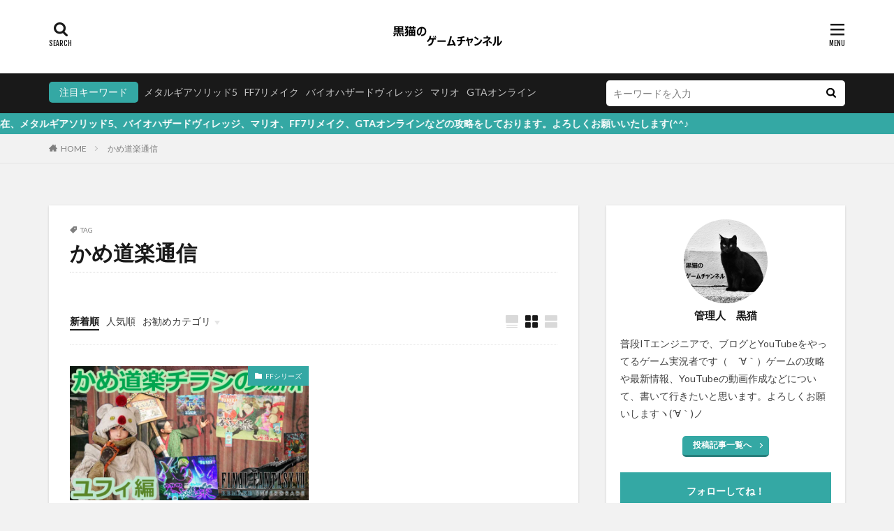

--- FILE ---
content_type: text/html; charset=UTF-8
request_url: https://blackcat-game2020.com/tag/%E3%81%8B%E3%82%81%E9%81%93%E6%A5%BD%E9%80%9A%E4%BF%A1/
body_size: 25538
content:
<!DOCTYPE html>
<html lang="ja" prefix="og: http://ogp.me/ns#" class="t-html 
">
<head prefix="og: http://ogp.me/ns# fb: http://ogp.me/ns/fb# article: http://ogp.me/ns/article#">
<meta charset="UTF-8">
<meta name='robots' content='index, follow, max-image-preview:large, max-snippet:-1, max-video-preview:-1' />
<style>img:is([sizes="auto" i], [sizes^="auto," i]) { contain-intrinsic-size: 3000px 1500px }</style>
<!-- This site is optimized with the Yoast SEO plugin v26.0 - https://yoast.com/wordpress/plugins/seo/ -->
<title>かめ道楽通信 アーカイブ &#8211; 黒猫のゲームチャンネル</title>
<link rel="canonical" href="https://blackcat-game2020.com/tag/かめ道楽通信/" />
<meta property="og:locale" content="ja_JP" />
<meta property="og:type" content="article" />
<meta property="og:title" content="かめ道楽通信 アーカイブ &#8211; 黒猫のゲームチャンネル" />
<meta property="og:url" content="https://blackcat-game2020.com/tag/かめ道楽通信/" />
<meta property="og:site_name" content="黒猫のゲームチャンネル" />
<meta name="twitter:card" content="summary_large_image" />
<meta name="twitter:site" content="@blackcatcafe20" />
<script type="application/ld+json" class="yoast-schema-graph">{"@context":"https://schema.org","@graph":[{"@type":"CollectionPage","@id":"https://blackcat-game2020.com/tag/%e3%81%8b%e3%82%81%e9%81%93%e6%a5%bd%e9%80%9a%e4%bf%a1/","url":"https://blackcat-game2020.com/tag/%e3%81%8b%e3%82%81%e9%81%93%e6%a5%bd%e9%80%9a%e4%bf%a1/","name":"かめ道楽通信 アーカイブ &#8211; 黒猫のゲームチャンネル","isPartOf":{"@id":"https://blackcat-game2020.com/#website"},"primaryImageOfPage":{"@id":"https://blackcat-game2020.com/tag/%e3%81%8b%e3%82%81%e9%81%93%e6%a5%bd%e9%80%9a%e4%bf%a1/#primaryimage"},"image":{"@id":"https://blackcat-game2020.com/tag/%e3%81%8b%e3%82%81%e9%81%93%e6%a5%bd%e9%80%9a%e4%bf%a1/#primaryimage"},"thumbnailUrl":"https://blackcat-game2020.com/wp-content/uploads/2021/06/かめ道楽チラシサムネイル.jpg","breadcrumb":{"@id":"https://blackcat-game2020.com/tag/%e3%81%8b%e3%82%81%e9%81%93%e6%a5%bd%e9%80%9a%e4%bf%a1/#breadcrumb"},"inLanguage":"ja"},{"@type":"ImageObject","inLanguage":"ja","@id":"https://blackcat-game2020.com/tag/%e3%81%8b%e3%82%81%e9%81%93%e6%a5%bd%e9%80%9a%e4%bf%a1/#primaryimage","url":"https://blackcat-game2020.com/wp-content/uploads/2021/06/かめ道楽チラシサムネイル.jpg","contentUrl":"https://blackcat-game2020.com/wp-content/uploads/2021/06/かめ道楽チラシサムネイル.jpg","width":1400,"height":787},{"@type":"BreadcrumbList","@id":"https://blackcat-game2020.com/tag/%e3%81%8b%e3%82%81%e9%81%93%e6%a5%bd%e9%80%9a%e4%bf%a1/#breadcrumb","itemListElement":[{"@type":"ListItem","position":1,"name":"ホーム","item":"https://blackcat-game2020.com/"},{"@type":"ListItem","position":2,"name":"かめ道楽通信"}]},{"@type":"WebSite","@id":"https://blackcat-game2020.com/#website","url":"https://blackcat-game2020.com/","name":"黒猫のゲームチャンネル","description":"ゲームの攻略や最新情報、YouTubeでの動画配信を行っています。よろしくお願いします。","publisher":{"@id":"https://blackcat-game2020.com/#/schema/person/f126ea07be3d95b08514f0b405035ad9"},"potentialAction":[{"@type":"SearchAction","target":{"@type":"EntryPoint","urlTemplate":"https://blackcat-game2020.com/?s={search_term_string}"},"query-input":{"@type":"PropertyValueSpecification","valueRequired":true,"valueName":"search_term_string"}}],"inLanguage":"ja"},{"@type":["Person","Organization"],"@id":"https://blackcat-game2020.com/#/schema/person/f126ea07be3d95b08514f0b405035ad9","name":"管理人　黒猫","image":{"@type":"ImageObject","inLanguage":"ja","@id":"https://blackcat-game2020.com/#/schema/person/image/","url":"https://secure.gravatar.com/avatar/bd298038934a29d9b059f348cc6b7681b4b7e8b9871491d56d29b106abf9e54c?s=96&d=mm&r=g","contentUrl":"https://secure.gravatar.com/avatar/bd298038934a29d9b059f348cc6b7681b4b7e8b9871491d56d29b106abf9e54c?s=96&d=mm&r=g","caption":"管理人　黒猫"},"logo":{"@id":"https://blackcat-game2020.com/#/schema/person/image/"},"description":"普段ITエンジニアで、ブログとYouTubeをやってるゲーム実況者です（　´∀｀）ゲームの攻略や最新情報、YouTubeの動画作成などについて、書いて行きたいと思います。よろしくお願いしますヽ(´∀｀)ノ","sameAs":["https://x.com/https://twitter.com/blackcatcafe20","https://www.youtube.com/c/BlackCatChannel2020?sub_confirmation=1"]}]}</script>
<!-- / Yoast SEO plugin. -->
<link rel='dns-prefetch' href='//webfonts.xserver.jp' />
<link rel='dns-prefetch' href='//www.googletagmanager.com' />
<link rel='dns-prefetch' href='//pagead2.googlesyndication.com' />
<!-- <link rel='stylesheet' id='dashicons-css' href='https://blackcat-game2020.com/wp-includes/css/dashicons.min.css?ver=6.8.2' type='text/css' media='all' /> -->
<!-- <link rel='stylesheet' id='thickbox-css' href='https://blackcat-game2020.com/wp-includes/js/thickbox/thickbox.css?ver=6.8.2' type='text/css' media='all' /> -->
<!-- <link rel='stylesheet' id='wp-block-library-css' href='https://blackcat-game2020.com/wp-includes/css/dist/block-library/style.min.css?ver=6.8.2' type='text/css' media='all' /> -->
<link rel="stylesheet" type="text/css" href="//blackcat-game2020.com/wp-content/cache/wpfc-minified/mn4np634/63oz0.css" media="all"/>
<style id='classic-theme-styles-inline-css' type='text/css'>
/*! This file is auto-generated */
.wp-block-button__link{color:#fff;background-color:#32373c;border-radius:9999px;box-shadow:none;text-decoration:none;padding:calc(.667em + 2px) calc(1.333em + 2px);font-size:1.125em}.wp-block-file__button{background:#32373c;color:#fff;text-decoration:none}
</style>
<style id='rinkerg-gutenberg-rinker-style-inline-css' type='text/css'>
.wp-block-create-block-block{background-color:#21759b;color:#fff;padding:2px}
</style>
<style id='global-styles-inline-css' type='text/css'>
:root{--wp--preset--aspect-ratio--square: 1;--wp--preset--aspect-ratio--4-3: 4/3;--wp--preset--aspect-ratio--3-4: 3/4;--wp--preset--aspect-ratio--3-2: 3/2;--wp--preset--aspect-ratio--2-3: 2/3;--wp--preset--aspect-ratio--16-9: 16/9;--wp--preset--aspect-ratio--9-16: 9/16;--wp--preset--color--black: #000000;--wp--preset--color--cyan-bluish-gray: #abb8c3;--wp--preset--color--white: #ffffff;--wp--preset--color--pale-pink: #f78da7;--wp--preset--color--vivid-red: #cf2e2e;--wp--preset--color--luminous-vivid-orange: #ff6900;--wp--preset--color--luminous-vivid-amber: #fcb900;--wp--preset--color--light-green-cyan: #7bdcb5;--wp--preset--color--vivid-green-cyan: #00d084;--wp--preset--color--pale-cyan-blue: #8ed1fc;--wp--preset--color--vivid-cyan-blue: #0693e3;--wp--preset--color--vivid-purple: #9b51e0;--wp--preset--gradient--vivid-cyan-blue-to-vivid-purple: linear-gradient(135deg,rgba(6,147,227,1) 0%,rgb(155,81,224) 100%);--wp--preset--gradient--light-green-cyan-to-vivid-green-cyan: linear-gradient(135deg,rgb(122,220,180) 0%,rgb(0,208,130) 100%);--wp--preset--gradient--luminous-vivid-amber-to-luminous-vivid-orange: linear-gradient(135deg,rgba(252,185,0,1) 0%,rgba(255,105,0,1) 100%);--wp--preset--gradient--luminous-vivid-orange-to-vivid-red: linear-gradient(135deg,rgba(255,105,0,1) 0%,rgb(207,46,46) 100%);--wp--preset--gradient--very-light-gray-to-cyan-bluish-gray: linear-gradient(135deg,rgb(238,238,238) 0%,rgb(169,184,195) 100%);--wp--preset--gradient--cool-to-warm-spectrum: linear-gradient(135deg,rgb(74,234,220) 0%,rgb(151,120,209) 20%,rgb(207,42,186) 40%,rgb(238,44,130) 60%,rgb(251,105,98) 80%,rgb(254,248,76) 100%);--wp--preset--gradient--blush-light-purple: linear-gradient(135deg,rgb(255,206,236) 0%,rgb(152,150,240) 100%);--wp--preset--gradient--blush-bordeaux: linear-gradient(135deg,rgb(254,205,165) 0%,rgb(254,45,45) 50%,rgb(107,0,62) 100%);--wp--preset--gradient--luminous-dusk: linear-gradient(135deg,rgb(255,203,112) 0%,rgb(199,81,192) 50%,rgb(65,88,208) 100%);--wp--preset--gradient--pale-ocean: linear-gradient(135deg,rgb(255,245,203) 0%,rgb(182,227,212) 50%,rgb(51,167,181) 100%);--wp--preset--gradient--electric-grass: linear-gradient(135deg,rgb(202,248,128) 0%,rgb(113,206,126) 100%);--wp--preset--gradient--midnight: linear-gradient(135deg,rgb(2,3,129) 0%,rgb(40,116,252) 100%);--wp--preset--font-size--small: 13px;--wp--preset--font-size--medium: 20px;--wp--preset--font-size--large: 36px;--wp--preset--font-size--x-large: 42px;--wp--preset--spacing--20: 0.44rem;--wp--preset--spacing--30: 0.67rem;--wp--preset--spacing--40: 1rem;--wp--preset--spacing--50: 1.5rem;--wp--preset--spacing--60: 2.25rem;--wp--preset--spacing--70: 3.38rem;--wp--preset--spacing--80: 5.06rem;--wp--preset--shadow--natural: 6px 6px 9px rgba(0, 0, 0, 0.2);--wp--preset--shadow--deep: 12px 12px 50px rgba(0, 0, 0, 0.4);--wp--preset--shadow--sharp: 6px 6px 0px rgba(0, 0, 0, 0.2);--wp--preset--shadow--outlined: 6px 6px 0px -3px rgba(255, 255, 255, 1), 6px 6px rgba(0, 0, 0, 1);--wp--preset--shadow--crisp: 6px 6px 0px rgba(0, 0, 0, 1);}:where(.is-layout-flex){gap: 0.5em;}:where(.is-layout-grid){gap: 0.5em;}body .is-layout-flex{display: flex;}.is-layout-flex{flex-wrap: wrap;align-items: center;}.is-layout-flex > :is(*, div){margin: 0;}body .is-layout-grid{display: grid;}.is-layout-grid > :is(*, div){margin: 0;}:where(.wp-block-columns.is-layout-flex){gap: 2em;}:where(.wp-block-columns.is-layout-grid){gap: 2em;}:where(.wp-block-post-template.is-layout-flex){gap: 1.25em;}:where(.wp-block-post-template.is-layout-grid){gap: 1.25em;}.has-black-color{color: var(--wp--preset--color--black) !important;}.has-cyan-bluish-gray-color{color: var(--wp--preset--color--cyan-bluish-gray) !important;}.has-white-color{color: var(--wp--preset--color--white) !important;}.has-pale-pink-color{color: var(--wp--preset--color--pale-pink) !important;}.has-vivid-red-color{color: var(--wp--preset--color--vivid-red) !important;}.has-luminous-vivid-orange-color{color: var(--wp--preset--color--luminous-vivid-orange) !important;}.has-luminous-vivid-amber-color{color: var(--wp--preset--color--luminous-vivid-amber) !important;}.has-light-green-cyan-color{color: var(--wp--preset--color--light-green-cyan) !important;}.has-vivid-green-cyan-color{color: var(--wp--preset--color--vivid-green-cyan) !important;}.has-pale-cyan-blue-color{color: var(--wp--preset--color--pale-cyan-blue) !important;}.has-vivid-cyan-blue-color{color: var(--wp--preset--color--vivid-cyan-blue) !important;}.has-vivid-purple-color{color: var(--wp--preset--color--vivid-purple) !important;}.has-black-background-color{background-color: var(--wp--preset--color--black) !important;}.has-cyan-bluish-gray-background-color{background-color: var(--wp--preset--color--cyan-bluish-gray) !important;}.has-white-background-color{background-color: var(--wp--preset--color--white) !important;}.has-pale-pink-background-color{background-color: var(--wp--preset--color--pale-pink) !important;}.has-vivid-red-background-color{background-color: var(--wp--preset--color--vivid-red) !important;}.has-luminous-vivid-orange-background-color{background-color: var(--wp--preset--color--luminous-vivid-orange) !important;}.has-luminous-vivid-amber-background-color{background-color: var(--wp--preset--color--luminous-vivid-amber) !important;}.has-light-green-cyan-background-color{background-color: var(--wp--preset--color--light-green-cyan) !important;}.has-vivid-green-cyan-background-color{background-color: var(--wp--preset--color--vivid-green-cyan) !important;}.has-pale-cyan-blue-background-color{background-color: var(--wp--preset--color--pale-cyan-blue) !important;}.has-vivid-cyan-blue-background-color{background-color: var(--wp--preset--color--vivid-cyan-blue) !important;}.has-vivid-purple-background-color{background-color: var(--wp--preset--color--vivid-purple) !important;}.has-black-border-color{border-color: var(--wp--preset--color--black) !important;}.has-cyan-bluish-gray-border-color{border-color: var(--wp--preset--color--cyan-bluish-gray) !important;}.has-white-border-color{border-color: var(--wp--preset--color--white) !important;}.has-pale-pink-border-color{border-color: var(--wp--preset--color--pale-pink) !important;}.has-vivid-red-border-color{border-color: var(--wp--preset--color--vivid-red) !important;}.has-luminous-vivid-orange-border-color{border-color: var(--wp--preset--color--luminous-vivid-orange) !important;}.has-luminous-vivid-amber-border-color{border-color: var(--wp--preset--color--luminous-vivid-amber) !important;}.has-light-green-cyan-border-color{border-color: var(--wp--preset--color--light-green-cyan) !important;}.has-vivid-green-cyan-border-color{border-color: var(--wp--preset--color--vivid-green-cyan) !important;}.has-pale-cyan-blue-border-color{border-color: var(--wp--preset--color--pale-cyan-blue) !important;}.has-vivid-cyan-blue-border-color{border-color: var(--wp--preset--color--vivid-cyan-blue) !important;}.has-vivid-purple-border-color{border-color: var(--wp--preset--color--vivid-purple) !important;}.has-vivid-cyan-blue-to-vivid-purple-gradient-background{background: var(--wp--preset--gradient--vivid-cyan-blue-to-vivid-purple) !important;}.has-light-green-cyan-to-vivid-green-cyan-gradient-background{background: var(--wp--preset--gradient--light-green-cyan-to-vivid-green-cyan) !important;}.has-luminous-vivid-amber-to-luminous-vivid-orange-gradient-background{background: var(--wp--preset--gradient--luminous-vivid-amber-to-luminous-vivid-orange) !important;}.has-luminous-vivid-orange-to-vivid-red-gradient-background{background: var(--wp--preset--gradient--luminous-vivid-orange-to-vivid-red) !important;}.has-very-light-gray-to-cyan-bluish-gray-gradient-background{background: var(--wp--preset--gradient--very-light-gray-to-cyan-bluish-gray) !important;}.has-cool-to-warm-spectrum-gradient-background{background: var(--wp--preset--gradient--cool-to-warm-spectrum) !important;}.has-blush-light-purple-gradient-background{background: var(--wp--preset--gradient--blush-light-purple) !important;}.has-blush-bordeaux-gradient-background{background: var(--wp--preset--gradient--blush-bordeaux) !important;}.has-luminous-dusk-gradient-background{background: var(--wp--preset--gradient--luminous-dusk) !important;}.has-pale-ocean-gradient-background{background: var(--wp--preset--gradient--pale-ocean) !important;}.has-electric-grass-gradient-background{background: var(--wp--preset--gradient--electric-grass) !important;}.has-midnight-gradient-background{background: var(--wp--preset--gradient--midnight) !important;}.has-small-font-size{font-size: var(--wp--preset--font-size--small) !important;}.has-medium-font-size{font-size: var(--wp--preset--font-size--medium) !important;}.has-large-font-size{font-size: var(--wp--preset--font-size--large) !important;}.has-x-large-font-size{font-size: var(--wp--preset--font-size--x-large) !important;}
:where(.wp-block-post-template.is-layout-flex){gap: 1.25em;}:where(.wp-block-post-template.is-layout-grid){gap: 1.25em;}
:where(.wp-block-columns.is-layout-flex){gap: 2em;}:where(.wp-block-columns.is-layout-grid){gap: 2em;}
:root :where(.wp-block-pullquote){font-size: 1.5em;line-height: 1.6;}
</style>
<!-- <link rel='stylesheet' id='yyi_rinker_stylesheet-css' href='https://blackcat-game2020.com/wp-content/plugins/yyi-rinker/css/style.css?v=1.11.1&#038;ver=6.8.2' type='text/css' media='all' /> -->
<!-- <link rel='stylesheet' id='enlighterjs-css' href='https://blackcat-game2020.com/wp-content/plugins/enlighter/cache/enlighterjs.min.css?ver=gHFg3XnEWyIFVjS' type='text/css' media='all' /> -->
<link rel="stylesheet" type="text/css" href="//blackcat-game2020.com/wp-content/cache/wpfc-minified/1p5omdh8/63oz0.css" media="all"/>
<script type="text/javascript" src="https://blackcat-game2020.com/wp-includes/js/jquery/jquery.min.js?ver=3.7.1" id="jquery-core-js"></script>
<script type="text/javascript" src="https://blackcat-game2020.com/wp-includes/js/jquery/jquery-migrate.min.js?ver=3.4.1" id="jquery-migrate-js"></script>
<script type="text/javascript" src="//webfonts.xserver.jp/js/xserverv3.js?fadein=0&amp;ver=2.0.8" id="typesquare_std-js"></script>
<script type="text/javascript" src="https://blackcat-game2020.com/wp-content/plugins/yyi-rinker/js/event-tracking.js?v=1.11.1" id="yyi_rinker_event_tracking_script-js"></script>
<!-- Site Kit によって追加された Google タグ（gtag.js）スニペット -->
<!-- Google アナリティクス スニペット (Site Kit が追加) -->
<script type="text/javascript" src="https://www.googletagmanager.com/gtag/js?id=GT-WBT2QT8" id="google_gtagjs-js" async></script>
<script type="text/javascript" id="google_gtagjs-js-after">
/* <![CDATA[ */
window.dataLayer = window.dataLayer || [];function gtag(){dataLayer.push(arguments);}
gtag("set","linker",{"domains":["blackcat-game2020.com"]});
gtag("js", new Date());
gtag("set", "developer_id.dZTNiMT", true);
gtag("config", "GT-WBT2QT8");
/* ]]> */
</script>
<link rel="https://api.w.org/" href="https://blackcat-game2020.com/wp-json/" /><link rel="alternate" title="JSON" type="application/json" href="https://blackcat-game2020.com/wp-json/wp/v2/tags/879" /><meta name="generator" content="Site Kit by Google 1.162.1" /><meta name="generator" content="performance-lab 4.0.0; plugins: ">
<script type="text/javascript" language="javascript">
var vc_pid = "887126386";
</script><script type="text/javascript" src="//aml.valuecommerce.com/vcdal.js" async></script><style>
.yyi-rinker-images {
display: flex;
justify-content: center;
align-items: center;
position: relative;
}
div.yyi-rinker-image img.yyi-rinker-main-img.hidden {
display: none;
}
.yyi-rinker-images-arrow {
cursor: pointer;
position: absolute;
top: 50%;
display: block;
margin-top: -11px;
opacity: 0.6;
width: 22px;
}
.yyi-rinker-images-arrow-left{
left: -10px;
}
.yyi-rinker-images-arrow-right{
right: -10px;
}
.yyi-rinker-images-arrow-left.hidden {
display: none;
}
.yyi-rinker-images-arrow-right.hidden {
display: none;
}
div.yyi-rinker-contents.yyi-rinker-design-tate  div.yyi-rinker-box{
flex-direction: column;
}
div.yyi-rinker-contents.yyi-rinker-design-slim div.yyi-rinker-box .yyi-rinker-links {
flex-direction: column;
}
div.yyi-rinker-contents.yyi-rinker-design-slim div.yyi-rinker-info {
width: 100%;
}
div.yyi-rinker-contents.yyi-rinker-design-slim .yyi-rinker-title {
text-align: center;
}
div.yyi-rinker-contents.yyi-rinker-design-slim .yyi-rinker-links {
text-align: center;
}
div.yyi-rinker-contents.yyi-rinker-design-slim .yyi-rinker-image {
margin: auto;
}
div.yyi-rinker-contents.yyi-rinker-design-slim div.yyi-rinker-info ul.yyi-rinker-links li {
align-self: stretch;
}
div.yyi-rinker-contents.yyi-rinker-design-slim div.yyi-rinker-box div.yyi-rinker-info {
padding: 0;
}
div.yyi-rinker-contents.yyi-rinker-design-slim div.yyi-rinker-box {
flex-direction: column;
padding: 14px 5px 0;
}
.yyi-rinker-design-slim div.yyi-rinker-box div.yyi-rinker-info {
text-align: center;
}
.yyi-rinker-design-slim div.price-box span.price {
display: block;
}
div.yyi-rinker-contents.yyi-rinker-design-slim div.yyi-rinker-info div.yyi-rinker-title a{
font-size:16px;
}
div.yyi-rinker-contents.yyi-rinker-design-slim ul.yyi-rinker-links li.amazonkindlelink:before,  div.yyi-rinker-contents.yyi-rinker-design-slim ul.yyi-rinker-links li.amazonlink:before,  div.yyi-rinker-contents.yyi-rinker-design-slim ul.yyi-rinker-links li.rakutenlink:before, div.yyi-rinker-contents.yyi-rinker-design-slim ul.yyi-rinker-links li.yahoolink:before, div.yyi-rinker-contents.yyi-rinker-design-slim ul.yyi-rinker-links li.mercarilink:before {
font-size:12px;
}
div.yyi-rinker-contents.yyi-rinker-design-slim ul.yyi-rinker-links li a {
font-size: 13px;
}
.entry-content ul.yyi-rinker-links li {
padding: 0;
}
div.yyi-rinker-contents .yyi-rinker-attention.attention_desing_right_ribbon {
width: 89px;
height: 91px;
position: absolute;
top: -1px;
right: -1px;
left: auto;
overflow: hidden;
}
div.yyi-rinker-contents .yyi-rinker-attention.attention_desing_right_ribbon span {
display: inline-block;
width: 146px;
position: absolute;
padding: 4px 0;
left: -13px;
top: 12px;
text-align: center;
font-size: 12px;
line-height: 24px;
-webkit-transform: rotate(45deg);
transform: rotate(45deg);
box-shadow: 0 1px 3px rgba(0, 0, 0, 0.2);
}
div.yyi-rinker-contents .yyi-rinker-attention.attention_desing_right_ribbon {
background: none;
}
.yyi-rinker-attention.attention_desing_right_ribbon .yyi-rinker-attention-after,
.yyi-rinker-attention.attention_desing_right_ribbon .yyi-rinker-attention-before{
display:none;
}
div.yyi-rinker-use-right_ribbon div.yyi-rinker-title {
margin-right: 2rem;
}
</style><link rel="alternate" type="application/rss+xml" title="黒猫のゲームチャンネル &raquo; フィード" href="https://blackcat-game2020.com/feed/" />
<link class="css-async" rel href="https://blackcat-game2020.com/wp-content/themes/the-thor/css/icon.min.css">
<link class="css-async" rel href="https://fonts.googleapis.com/css?family=Lato:100,300,400,700,900">
<link class="css-async" rel href="https://fonts.googleapis.com/css?family=Fjalla+One">
<link rel="stylesheet" href="https://fonts.googleapis.com/css?family=Noto+Sans+JP:100,200,300,400,500,600,700,800,900">
<!-- <link rel="stylesheet" href="https://blackcat-game2020.com/wp-content/themes/the-thor/style.min.css"> -->
<link rel="stylesheet" type="text/css" href="//blackcat-game2020.com/wp-content/cache/wpfc-minified/mcmkxtcn/63oz0.css" media="all"/>
<link class="css-async" rel href="https://blackcat-game2020.com/wp-content/themes/the-thor-child/style-user.css?1606983294">
<link rel="manifest" href="https://blackcat-game2020.com/wp-content/themes/the-thor/js/manifest.json">
<script src="https://ajax.googleapis.com/ajax/libs/jquery/1.12.4/jquery.min.js"></script>
<meta http-equiv="X-UA-Compatible" content="IE=edge">
<meta name="viewport" content="width=device-width, initial-scale=1, viewport-fit=cover"/>
<style>
.widget.widget_nav_menu ul.menu{border-color: rgba(52,168,164,0.15);}.widget.widget_nav_menu ul.menu li{border-color: rgba(52,168,164,0.75);}.widget.widget_nav_menu ul.menu .sub-menu li{border-color: rgba(52,168,164,0.15);}.widget.widget_nav_menu ul.menu .sub-menu li .sub-menu li:first-child{border-color: rgba(52,168,164,0.15);}.widget.widget_nav_menu ul.menu li a:hover{background-color: rgba(52,168,164,0.75);}.widget.widget_nav_menu ul.menu .current-menu-item > a{background-color: rgba(52,168,164,0.75);}.widget.widget_nav_menu ul.menu li .sub-menu li a:before {color:#34a8a4;}.widget.widget_nav_menu ul.menu li a{background-color:#34a8a4;}.widget.widget_nav_menu ul.menu .sub-menu a:hover{color:#34a8a4;}.widget.widget_nav_menu ul.menu .sub-menu .current-menu-item a{color:#34a8a4;}.widget.widget_categories ul{border-color: rgba(52,168,164,0.15);}.widget.widget_categories ul li{border-color: rgba(52,168,164,0.75);}.widget.widget_categories ul .children li{border-color: rgba(52,168,164,0.15);}.widget.widget_categories ul .children li .children li:first-child{border-color: rgba(52,168,164,0.15);}.widget.widget_categories ul li a:hover{background-color: rgba(52,168,164,0.75);}.widget.widget_categories ul .current-menu-item > a{background-color: rgba(52,168,164,0.75);}.widget.widget_categories ul li .children li a:before {color:#34a8a4;}.widget.widget_categories ul li a{background-color:#34a8a4;}.widget.widget_categories ul .children a:hover{color:#34a8a4;}.widget.widget_categories ul .children .current-menu-item a{color:#34a8a4;}.widgetSearch__input:hover{border-color:#34a8a4;}.widgetCatTitle{background-color:#34a8a4;}.widgetCatTitle__inner{background-color:#34a8a4;}.widgetSearch__submit:hover{background-color:#34a8a4;}.widgetProfile__sns{background-color:#34a8a4;}.widget.widget_calendar .calendar_wrap tbody a:hover{background-color:#34a8a4;}.widget ul li a:hover{color:#34a8a4;}.widget.widget_rss .rsswidget:hover{color:#34a8a4;}.widget.widget_tag_cloud a:hover{background-color:#34a8a4;}.widget select:hover{border-color:#34a8a4;}.widgetSearch__checkLabel:hover:after{border-color:#34a8a4;}.widgetSearch__check:checked .widgetSearch__checkLabel:before, .widgetSearch__check:checked + .widgetSearch__checkLabel:before{border-color:#34a8a4;}.widgetTab__item.current{border-top-color:#34a8a4;}.widgetTab__item:hover{border-top-color:#34a8a4;}.searchHead__title{background-color:#34a8a4;}.searchHead__submit:hover{color:#34a8a4;}.menuBtn__close:hover{color:#34a8a4;}.menuBtn__link:hover{color:#34a8a4;}@media only screen and (min-width: 992px){.menuBtn__link {background-color:#34a8a4;}}.t-headerCenter .menuBtn__link:hover{color:#34a8a4;}.searchBtn__close:hover{color:#34a8a4;}.searchBtn__link:hover{color:#34a8a4;}.breadcrumb__item a:hover{color:#34a8a4;}.pager__item{color:#34a8a4;}.pager__item:hover, .pager__item-current{background-color:#34a8a4; color:#fff;}.page-numbers{color:#34a8a4;}.page-numbers:hover, .page-numbers.current{background-color:#34a8a4; color:#fff;}.pagePager__item{color:#34a8a4;}.pagePager__item:hover, .pagePager__item-current{background-color:#34a8a4; color:#fff;}.heading a:hover{color:#34a8a4;}.eyecatch__cat{background-color:#34a8a4;}.the__category{background-color:#34a8a4;}.dateList__item a:hover{color:#34a8a4;}.controllerFooter__item:last-child{background-color:#34a8a4;}.controllerFooter__close{background-color:#34a8a4;}.bottomFooter__topBtn{background-color:#34a8a4;}.mask-color{background-color:#34a8a4;}.mask-colorgray{background-color:#34a8a4;}.pickup3__item{background-color:#34a8a4;}.categoryBox__title{color:#34a8a4;}.comments__list .comment-meta{background-color:#34a8a4;}.comment-respond .submit{background-color:#34a8a4;}.prevNext__pop{background-color:#34a8a4;}.swiper-pagination-bullet-active{background-color:#34a8a4;}.swiper-slider .swiper-button-next, .swiper-slider .swiper-container-rtl .swiper-button-prev, .swiper-slider .swiper-button-prev, .swiper-slider .swiper-container-rtl .swiper-button-next	{background-color:#34a8a4;}body{background:#f2f2f2;}.infoHead{background-color:#34a8a4;}.snsFooter{background-color:#34a8a4}.widget-main .heading.heading-widget{background-color:#aaaaaa}.widget-main .heading.heading-widgetsimple{background-color:#aaaaaa}.widget-main .heading.heading-widgetsimplewide{background-color:#aaaaaa}.widget-main .heading.heading-widgetwide{background-color:#aaaaaa}.widget-main .heading.heading-widgetbottom:before{border-color:#aaaaaa}.widget-main .heading.heading-widgetborder{border-color:#aaaaaa}.widget-main .heading.heading-widgetborder::before,.widget-main .heading.heading-widgetborder::after{background-color:#aaaaaa}.widget-side .heading.heading-widget{background-color:#34a8a4}.widget-side .heading.heading-widgetsimple{background-color:#34a8a4}.widget-side .heading.heading-widgetsimplewide{background-color:#34a8a4}.widget-side .heading.heading-widgetwide{background-color:#34a8a4}.widget-side .heading.heading-widgetbottom:before{border-color:#34a8a4}.widget-side .heading.heading-widgetborder{border-color:#34a8a4}.widget-side .heading.heading-widgetborder::before,.widget-side .heading.heading-widgetborder::after{background-color:#34a8a4}.widget-foot .heading.heading-widget{background-color:#191919}.widget-foot .heading.heading-widgetsimple{background-color:#191919}.widget-foot .heading.heading-widgetsimplewide{background-color:#191919}.widget-foot .heading.heading-widgetwide{background-color:#191919}.widget-foot .heading.heading-widgetbottom:before{border-color:#191919}.widget-foot .heading.heading-widgetborder{border-color:#191919}.widget-foot .heading.heading-widgetborder::before,.widget-foot .heading.heading-widgetborder::after{background-color:#191919}.widget-menu .heading.heading-widget{background-color:#34a8a4}.widget-menu .heading.heading-widgetsimple{background-color:#34a8a4}.widget-menu .heading.heading-widgetsimplewide{background-color:#34a8a4}.widget-menu .heading.heading-widgetwide{background-color:#34a8a4}.widget-menu .heading.heading-widgetbottom:before{border-color:#34a8a4}.widget-menu .heading.heading-widgetborder{border-color:#34a8a4}.widget-menu .heading.heading-widgetborder::before,.widget-menu .heading.heading-widgetborder::after{background-color:#34a8a4}@media only screen and (min-width: 768px){.still {height: 400px;}}.still.still-movie .still__box{background-image:url(https://blackcat-game2020.com/wp-content/uploads/2023/06/水槽のある部屋_桜2人-768x432.jpg);}@media only screen and (min-width: 768px){.still.still-movie .still__box{background-image:url(https://blackcat-game2020.com/wp-content/uploads/2023/06/水槽のある部屋_桜2人.jpg);}}.pickupHead{background-color:#5aa5aa}.pickup3__bg.mask.mask-colorgray{background-color:#d9a300}.rankingBox__bg{background-color:#34a8a4}.the__ribbon{background-color:#bc3531}.the__ribbon:after{border-left-color:#bc3531; border-right-color:#bc3531}.eyecatch__link.eyecatch__link-mask:hover::after{content: "READ MORE";}.eyecatch__link.eyecatch__link-maskzoom:hover::after{content: "READ MORE";}.eyecatch__link.eyecatch__link-maskzoomrotate:hover::after{content: "READ MORE";}.content .balloon .balloon__img-left div {background-image:url("https://blackcat-game2020.com/wp-content/uploads/2023/05/黒猫_アイコン作成_20230524.png");}.content .balloon .balloon__img-right div {background-image:url("https://blackcat-game2020.com/wp-content/uploads/2023/05/スラリン_アイコン作成_20230524.png");}.postcta-bg{background-color:#3970a2}.content .afTagBox__btnDetail{background-color:#34a8a4;}.widget .widgetAfTag__btnDetail{background-color:#34a8a4;}.content .afTagBox__btnAf{background-color:#34a8a4;}.widget .widgetAfTag__btnAf{background-color:#34a8a4;}.content a{color:#34a8a4;}.phrase a{color:#34a8a4;}.content .sitemap li a:hover{color:#34a8a4;}.content h2 a:hover,.content h3 a:hover,.content h4 a:hover,.content h5 a:hover{color:#34a8a4;}.content ul.menu li a:hover{color:#34a8a4;}.content .es-LiconBox:before{background-color:#72a354;}.content .es-LiconCircle:before{background-color:#72a354;}.content .es-BTiconBox:before{background-color:#72a354;}.content .es-BTiconCircle:before{background-color:#72a354;}.content .es-BiconObi{border-color:#72a354;}.content .es-BiconCorner:before{background-color:#72a354;}.content .es-BiconCircle:before{background-color:#72a354;}.content .es-BmarkHatena::before{background-color:#a86daf;}.content .es-BmarkExcl::before{background-color:#dd8080;}.content .es-BmarkQ::before{background-color:#eded8e;}.content .es-BmarkQ::after{border-top-color:#eded8e;}.content .es-BmarkA::before{color:#b60105;}.content .es-BsubTradi::before{color:#ffffff;background-color:#b60105;border-color:#b60105;}.btn__link-primary{color:#ffffff; background-color:#34a8a4;}.content .btn__link-primary{color:#ffffff; background-color:#34a8a4;}.searchBtn__contentInner .btn__link-search{color:#ffffff; background-color:#34a8a4;}.btn__link-secondary{color:#ffffff; background-color:#34a8a4;}.content .btn__link-secondary{color:#ffffff; background-color:#34a8a4;}.btn__link-search{color:#ffffff; background-color:#34a8a4;}.btn__link-normal{color:#34a8a4;}.content .btn__link-normal{color:#34a8a4;}.btn__link-normal:hover{background-color:#34a8a4;}.content .btn__link-normal:hover{background-color:#34a8a4;}.comments__list .comment-reply-link{color:#34a8a4;}.comments__list .comment-reply-link:hover{background-color:#34a8a4;}@media only screen and (min-width: 992px){.subNavi__link-pickup{color:#34a8a4;}}@media only screen and (min-width: 992px){.subNavi__link-pickup:hover{background-color:#34a8a4;}}.partsH2-45 h2{color:#191919; background:linear-gradient(#34a8a4 0%, #d8d8d8 100%); border-color:#d8d8d8;}.partsH3-46 h3{color:#191919; background:linear-gradient(#799e9e 0%, #d8d8d8 100%); border-color:#d8d8d8;}.partsH4-45 h4{color:#191919; background:linear-gradient(#81c4b0 0%, #d8d8d8 100%); border-color:#d8d8d8;}.partsH5-46 h5{color:#191919; background:linear-gradient(#bed3d0 0%, #d8d8d8 100%); border-color:#d8d8d8;}.content ul > li::before{color:#0497d6;}.partsUl-3 ul{color:#191919; background-color:#beead2;}.content ol > li::before{color:#008ec1; border-color:#008ec1;}.content ol > li > ol > li::before{background-color:#008ec1; border-color:#008ec1;}.content ol > li > ol > li > ol > li::before{color:#008ec1; border-color:#008ec1;}.partsOl-4 ol{color:#191919; background-color:#beead2;}.content .balloon .balloon__text{color:#191919; background-color:#f2f2f2;}.content .balloon .balloon__text-left:before{border-left-color:#f2f2f2;}.content .balloon .balloon__text-right:before{border-right-color:#f2f2f2;}.content .balloon-boder .balloon__text{color:#191919; background-color:#ffffff;  border-color:#d8d8d8;}.content .balloon-boder .balloon__text-left:before{border-left-color:#d8d8d8;}.content .balloon-boder .balloon__text-left:after{border-left-color:#ffffff;}.content .balloon-boder .balloon__text-right:before{border-right-color:#d8d8d8;}.content .balloon-boder .balloon__text-right:after{border-right-color:#ffffff;}.content blockquote{color:#111111; background-color:#dacee2;}.content blockquote::before{color:#6c3abc;}.content table{color:#191919; border-top-color:#ffffff; border-left-color:#ffffff;}.content table th{background:#ffffff; color:#ffffff; ;border-right-color:#ffffff; border-bottom-color:#ffffff;}.content table td{background:#ffffff; ;border-right-color:#ffffff; border-bottom-color:#ffffff;}.content table tr:nth-child(odd) td{background-color:#ffffff;}
</style>
<!-- Site Kit が追加した Google AdSense メタタグ -->
<meta name="google-adsense-platform-account" content="ca-host-pub-2644536267352236">
<meta name="google-adsense-platform-domain" content="sitekit.withgoogle.com">
<!-- Site Kit が追加した End Google AdSense メタタグ -->
<!-- Google AdSense スニペット (Site Kit が追加) -->
<script type="text/javascript" async="async" src="https://pagead2.googlesyndication.com/pagead/js/adsbygoogle.js?client=ca-pub-7063316082043329&amp;host=ca-host-pub-2644536267352236" crossorigin="anonymous"></script>
<!-- (ここまで) Google AdSense スニペット (Site Kit が追加) -->
<link rel="icon" href="https://blackcat-game2020.com/wp-content/uploads/2023/05/cropped-さくら_20230524_アイコン-32x32.png" sizes="32x32" />
<link rel="icon" href="https://blackcat-game2020.com/wp-content/uploads/2023/05/cropped-さくら_20230524_アイコン-192x192.png" sizes="192x192" />
<link rel="apple-touch-icon" href="https://blackcat-game2020.com/wp-content/uploads/2023/05/cropped-さくら_20230524_アイコン-180x180.png" />
<meta name="msapplication-TileImage" content="https://blackcat-game2020.com/wp-content/uploads/2023/05/cropped-さくら_20230524_アイコン-270x270.png" />
<style type="text/css" id="wp-custom-css">
/* --YouTubeサイズ調整-- */
.video {
position: relative;
height: 0;
padding: 30px 0 56.25%;
overflow: hidden;
}
.video iframe {
position: absolute;
top: 0;
left: 0;
width: 100%;
height: 100%;
}
</style>
<meta property="og:site_name" content="黒猫のゲームチャンネル" />
<meta property="og:type" content="website" />
<meta property="og:title" content="かめ道楽通信 アーカイブ &#8211; 黒猫のゲームチャンネル" />
<meta property="og:description" content="ゲームの攻略や最新情報、YouTubeでの動画配信を行っています。よろしくお願いします。" />
<meta property="og:url" content="https://blackcat-game2020.com/tag/ff7remake/" />
<meta property="og:image" content="https://blackcat-game2020.com/wp-content/themes/the-thor/img/img_no_768.gif" />
<meta name="twitter:card" content="summary_large_image" />
<meta name="twitter:site" content="@blackcatcafe20" />
<script src="https://www.googleoptimize.com/optimize.js?id=OPT-MK4V96R"></script>
<!-- Google Tag Manager -->
<script>(function(w,d,s,l,i){w[l]=w[l]||[];w[l].push({'gtm.start':
new Date().getTime(),event:'gtm.js'});var f=d.getElementsByTagName(s)[0],
j=d.createElement(s),dl=l!='dataLayer'?'&l='+l:'';j.async=true;j.src=
'https://www.googletagmanager.com/gtm.js?id='+i+dl;f.parentNode.insertBefore(j,f);
})(window,document,'script','dataLayer','GTM-NVVR5KH');</script>
<!-- End Google Tag Manager -->
</head>
<body data-rsssl=1 class="t-meiryo t-logoSp25 t-logoPc40 t-headerCenter t-footerFixed" id="top">
<!--l-header-->
<header class="l-header l-header-shadow">
<div class="container container-header">
<!--logo-->
<p class="siteTitle">
<a class="siteTitle__link" href="https://blackcat-game2020.com">
<img class="siteTitle__logo" src="https://blackcat-game2020.com/wp-content/uploads/2020/12/logo.gif" alt="黒猫のゲームチャンネル" width="400" height="80" >
</a>
</p>      <!--/logo-->
<!--searchBtn-->
<div class="searchBtn searchBtn-right ">
<input class="searchBtn__checkbox" id="searchBtn-checkbox" type="checkbox">
<label class="searchBtn__link searchBtn__link-text icon-search" for="searchBtn-checkbox"></label>
<label class="searchBtn__unshown" for="searchBtn-checkbox"></label>
<div class="searchBtn__content">
<div class="searchBtn__scroll">
<label class="searchBtn__close" for="searchBtn-checkbox"><i class="icon-close"></i>CLOSE</label>
<div class="searchBtn__contentInner">
<aside class="widget">
<div class="widgetSearch">
<form method="get" action="https://blackcat-game2020.com" target="_top">
<div class="widgetSearch__contents">
<h3 class="heading heading-tertiary">キーワード</h3>
<input class="widgetSearch__input widgetSearch__input-max" type="text" name="s" placeholder="キーワードを入力" value="">
<ol class="widgetSearch__word">
<li class="widgetSearch__wordItem"><a href="https://blackcat-game2020.com?s=メタルギアソリッド5">メタルギアソリッド5</a></li>
<li class="widgetSearch__wordItem"><a href="https://blackcat-game2020.com?s=FF7リメイク">FF7リメイク</a></li>
<li class="widgetSearch__wordItem"><a href="https://blackcat-game2020.com?s=バイオハザードヴィレッジ">バイオハザードヴィレッジ</a></li>
<li class="widgetSearch__wordItem"><a href="https://blackcat-game2020.com?s=マリオ">マリオ</a></li>
<li class="widgetSearch__wordItem"><a href="https://blackcat-game2020.com?s=GTAオンライン">GTAオンライン</a></li>
</ol>
</div>
<div class="widgetSearch__contents">
<h3 class="heading heading-tertiary">カテゴリー</h3>
<select  name='cat' id='cat_68d5ef9f5bc8b' class='widgetSearch__select'>
<option value=''>カテゴリーを選択</option>
<option class="level-0" value="1">未分類</option>
<option class="level-0" value="2">PS4</option>
<option class="level-0" value="3">NintendoSwitch</option>
<option class="level-0" value="4">FFシリーズ</option>
<option class="level-0" value="5">GTAオンライン</option>
<option class="level-0" value="7">バイオハザード</option>
<option class="level-0" value="8">PS5</option>
<option class="level-0" value="9">マリオ</option>
<option class="level-0" value="10">音楽</option>
<option class="level-0" value="11">本・漫画</option>
<option class="level-0" value="12">DQシリーズ</option>
<option class="level-0" value="13">Apple</option>
<option class="level-0" value="14">プログラミング</option>
<option class="level-0" value="25">ポケモンGO</option>
<option class="level-0" value="30">DQタクト</option>
<option class="level-0" value="37">アプリゲーム</option>
<option class="level-0" value="38">あつ森</option>
<option class="level-0" value="39">DQウォーク</option>
<option class="level-0" value="40">YouTube</option>
<option class="level-0" value="41">スプラトゥーン２</option>
<option class="level-0" value="42">その他</option>
<option class="level-0" value="43">JavaScript</option>
<option class="level-0" value="44">Python</option>
<option class="level-0" value="45">マインクラフト</option>
<option class="level-0" value="46">はてなブログ カスタマイズ</option>
<option class="level-0" value="47">jQuery</option>
<option class="level-0" value="48">ゼルダ</option>
<option class="level-0" value="49">Ghost of Tsushima</option>
<option class="level-0" value="51">聖剣伝説３</option>
<option class="level-0" value="52">JavaFX</option>
<option class="level-0" value="73">スクエニ</option>
<option class="level-0" value="512">お知らせ</option>
<option class="level-0" value="813">WordPressカスタマイズ</option>
<option class="level-0" value="818">VTuber</option>
<option class="level-0" value="822">Adobe Photoshop Elements</option>
<option class="level-0" value="827">Adobe Premiere Elements</option>
<option class="level-0" value="839">FF7リメイク</option>
<option class="level-0" value="859">モンハン</option>
<option class="level-0" value="943">メタルギアソリッドシリーズ</option>
<option class="level-0" value="952">FF13</option>
<option class="level-0" value="953">カービィ</option>
<option class="level-0" value="962">FFオリジン</option>
<option class="level-0" value="967">ファイアーエムブレム</option>
<option class="level-0" value="977">スターオーシャン</option>
<option class="level-0" value="992">フォートナイト</option>
<option class="level-0" value="995">AI</option>
<option class="level-0" value="1007">ピクミン</option>
<option class="level-0" value="1118">VTuber</option>
</select>
</div>
<div class="widgetSearch__tag">
<h3 class="heading heading-tertiary">タグ</h3>
<label><input class="widgetSearch__check" type="checkbox" name="tag[]" value="adobe-photoshop-elements" /><span class="widgetSearch__checkLabel">Adobe Photoshop Elements</span></label><label><input class="widgetSearch__check" type="checkbox" name="tag[]" value="%e3%83%94%e3%82%af%e3%83%9f%e3%83%b33%e3%83%87%e3%83%a9%e3%83%83%e3%82%af%e3%82%b9" /><span class="widgetSearch__checkLabel">ピクミン3デラックス</span></label><label><input class="widgetSearch__check" type="checkbox" name="tag[]" value="%e3%83%95%e3%82%a1%e3%82%a4%e3%82%a2%e3%83%bc%e3%82%a8%e3%83%a0%e3%83%96%e3%83%ac%e3%83%a0%e9%a2%a8%e8%8a%b1%e9%9b%aa%e6%9c%88" /><span class="widgetSearch__checkLabel">ファイアーエムブレム風花雪月</span></label><label><input class="widgetSearch__check" type="checkbox" name="tag[]" value="%e3%83%95%e3%82%a1%e3%82%a4%e3%82%a2%e3%83%bc%e3%82%a8%e3%83%a0%e3%83%96%e3%83%ac%e3%83%a0%e7%84%a1%e5%8f%8c%e9%a2%a8%e8%8a%b1%e9%9b%aa%e6%9c%88" /><span class="widgetSearch__checkLabel">ファイアーエムブレム無双風花雪月</span></label><label><input class="widgetSearch__check" type="checkbox" name="tag[]" value="%e3%83%95%e3%82%a1%e3%82%a4%e3%82%a2%e3%83%bc%e3%82%a8%e3%83%a0%e3%83%96%e3%83%ac%e3%83%a0" /><span class="widgetSearch__checkLabel">ファイアーエムブレム</span></label><label><input class="widgetSearch__check" type="checkbox" name="tag[]" value="%e3%83%94%e3%82%af%e3%83%9f%e3%83%b3%ef%bc%94%e4%bd%93%e9%a8%93%e7%89%88" /><span class="widgetSearch__checkLabel">ピクミン４体験版</span></label><label><input class="widgetSearch__check" type="checkbox" name="tag[]" value="%e3%83%94%e3%82%af%e3%83%9f%e3%83%b3%ef%bc%94" /><span class="widgetSearch__checkLabel">ピクミン４</span></label><label><input class="widgetSearch__check" type="checkbox" name="tag[]" value="%e3%83%94%e3%82%af%e3%83%9f%e3%83%b34%e4%bd%93%e9%a8%93%e7%89%88" /><span class="widgetSearch__checkLabel">ピクミン4体験版</span></label><label><input class="widgetSearch__check" type="checkbox" name="tag[]" value="%e3%83%94%e3%82%af%e3%83%9f%e3%83%b34" /><span class="widgetSearch__checkLabel">ピクミン4</span></label><label><input class="widgetSearch__check" type="checkbox" name="tag[]" value="%e3%83%94%e3%82%af%e3%83%9f%e3%83%b3" /><span class="widgetSearch__checkLabel">ピクミン</span></label><label><input class="widgetSearch__check" type="checkbox" name="tag[]" value="%e3%83%95%e3%82%a1%e3%82%a4%e3%83%8a%e3%83%ab%e3%83%95%e3%82%a1%e3%83%b3%e3%82%bf%e3%82%b8%e3%83%bc13" /><span class="widgetSearch__checkLabel">ファイナルファンタジー13</span></label><label><input class="widgetSearch__check" type="checkbox" name="tag[]" value="%e3%83%91%e3%82%aa%e3%82%a6%e3%83%ab%e3%83%a0%e3%83%bc" /><span class="widgetSearch__checkLabel">パオウルムー</span></label><label><input class="widgetSearch__check" type="checkbox" name="tag[]" value="%e3%83%90%e3%82%a4%e3%82%aa%e3%83%8f%e3%82%b6%e3%83%bc%e3%83%89%ef%bc%90" /><span class="widgetSearch__checkLabel">バイオハザード０</span></label><label><input class="widgetSearch__check" type="checkbox" name="tag[]" value="%e3%83%90%e3%82%a4%e3%82%aa%e3%83%8f%e3%82%b6%e3%83%bc%e3%83%89%e3%83%b4%e3%82%a3%e3%83%ac%e3%83%83%e3%82%b8%e6%94%bb%e7%95%a5" /><span class="widgetSearch__checkLabel">バイオハザードヴィレッジ攻略</span></label><label><input class="widgetSearch__check" type="checkbox" name="tag[]" value="%e3%83%90%e3%82%a4%e3%82%aa%e3%83%8f%e3%82%b6%e3%83%bc%e3%83%89%e3%83%b4%e3%82%a3%e3%83%ac%e3%83%83%e3%82%b8" /><span class="widgetSearch__checkLabel">バイオハザードヴィレッジ</span></label><label><input class="widgetSearch__check" type="checkbox" name="tag[]" value="%e3%83%90%e3%82%a4%e3%82%aa%e3%83%8f%e3%82%b6%e3%83%bc%e3%83%89%e3%83%ac%e3%82%b8%e3%83%87%e3%83%b3%e3%83%88%e3%82%a4%e3%83%bc%e3%83%93%e3%83%ab" /><span class="widgetSearch__checkLabel">バイオハザードレジデントイービル</span></label><label><input class="widgetSearch__check" type="checkbox" name="tag[]" value="%e3%83%90%e3%82%a4%e3%82%aa%e3%83%8f%e3%82%b6%e3%83%bc%e3%83%89%e3%83%aa%e3%83%9e%e3%82%b9%e3%82%bf%e3%83%bc" /><span class="widgetSearch__checkLabel">バイオハザードリマスター</span></label><label><input class="widgetSearch__check" type="checkbox" name="tag[]" value="%e3%83%90%e3%82%a4%e3%82%aa%e3%83%8f%e3%82%b6%e3%83%bc%e3%83%89re2" /><span class="widgetSearch__checkLabel">バイオハザードRE:2</span></label><label><input class="widgetSearch__check" type="checkbox" name="tag[]" value="%e3%83%95%e3%82%a1%e3%82%a4%e3%83%8a%e3%83%ab%e3%83%95%e3%82%a1%e3%83%b3%e3%82%bf%e3%82%b8%e3%83%bc" /><span class="widgetSearch__checkLabel">ファイナルファンタジー</span></label><label><input class="widgetSearch__check" type="checkbox" name="tag[]" value="%e3%83%95%e3%82%a1%e3%82%a4%e3%83%8a%e3%83%ab%e3%83%95%e3%82%a1%e3%83%b3%e3%82%bf%e3%82%b8%e3%83%bc15" /><span class="widgetSearch__checkLabel">ファイナルファンタジー15</span></label><label><input class="widgetSearch__check" type="checkbox" name="tag[]" value="%e3%83%90%e3%82%a4%e3%82%aa%e3%83%8f%e3%82%b6%e3%83%bc%e3%83%89" /><span class="widgetSearch__checkLabel">バイオハザード</span></label><label><input class="widgetSearch__check" type="checkbox" name="tag[]" value="%e3%83%99%e3%82%a4%e3%83%a9%e6%88%a6" /><span class="widgetSearch__checkLabel">ベイラ戦</span></label><label><input class="widgetSearch__check" type="checkbox" name="tag[]" value="%e3%83%9e%e3%82%ac%e3%82%a4%e3%83%9e%e3%82%ac%e3%83%89" /><span class="widgetSearch__checkLabel">マガイマガド</span></label><label><input class="widgetSearch__check" type="checkbox" name="tag[]" value="%e3%83%9e%e3%82%a4%e3%83%b3%e3%82%af%e3%83%a9%e3%83%95%e3%83%88" /><span class="widgetSearch__checkLabel">マインクラフト</span></label><label><input class="widgetSearch__check" type="checkbox" name="tag[]" value="%e3%83%9e%e3%82%a4%e3%83%87%e3%82%b6%e3%82%a4%e3%83%b3" /><span class="widgetSearch__checkLabel">マイデザイン</span></label><label><input class="widgetSearch__check" type="checkbox" name="tag[]" value="%e3%83%9d%e3%82%b1%e3%83%a2%e3%83%b3go" /><span class="widgetSearch__checkLabel">ポケモンGO</span></label><label><input class="widgetSearch__check" type="checkbox" name="tag[]" value="%e3%83%9c%e3%82%b9%e6%88%a6" /><span class="widgetSearch__checkLabel">ボス戦</span></label><label><input class="widgetSearch__check" type="checkbox" name="tag[]" value="%e3%83%9b%e3%82%b0%e3%83%af%e3%83%bc%e3%83%84%e9%ad%94%e6%b3%95%e5%ad%a6%e6%a0%a1" /><span class="widgetSearch__checkLabel">ホグワーツ魔法学校</span></label><label><input class="widgetSearch__check" type="checkbox" name="tag[]" value="%e3%83%9b%e3%82%b0%e3%83%af%e3%83%bc%e3%83%84%e3%83%ac%e3%82%ac%e3%82%b7%e3%83%bc" /><span class="widgetSearch__checkLabel">ホグワーツレガシー</span></label><label><input class="widgetSearch__check" type="checkbox" name="tag[]" value="%e3%83%97%e3%83%ad%e3%82%b0%e3%83%a9%e3%83%9f%e3%83%b3%e3%82%b0" /><span class="widgetSearch__checkLabel">プログラミング</span></label><label><input class="widgetSearch__check" type="checkbox" name="tag[]" value="%e3%83%95%e3%82%a1%e3%82%a4%e3%83%8a%e3%83%ab%e3%83%95%e3%82%a1%e3%83%b3%e3%82%bf%e3%82%b8%e3%83%bc16" /><span class="widgetSearch__checkLabel">ファイナルファンタジー16</span></label><label><input class="widgetSearch__check" type="checkbox" name="tag[]" value="%e3%83%96%e3%83%a9%e3%83%83%e3%82%af%e3%83%a9%e3%83%93" /><span class="widgetSearch__checkLabel">ブラックラビ</span></label><label><input class="widgetSearch__check" type="checkbox" name="tag[]" value="%e3%83%96%e3%83%a9%e3%83%83%e3%82%af%e3%83%95%e3%83%a9%e3%82%a4%e3%83%87%e3%83%bc" /><span class="widgetSearch__checkLabel">ブラックフライデー</span></label><label><input class="widgetSearch__check" type="checkbox" name="tag[]" value="%e3%83%95%e3%82%a9%e3%83%bc%e3%83%88%e3%83%8a%e3%82%a4%e3%83%88" /><span class="widgetSearch__checkLabel">フォートナイト</span></label><label><input class="widgetSearch__check" type="checkbox" name="tag[]" value="%e3%83%95%e3%82%a1%e3%83%b3%e3%83%91%e3%83%ac" /><span class="widgetSearch__checkLabel">ファンパレ</span></label><label><input class="widgetSearch__check" type="checkbox" name="tag[]" value="%e3%83%95%e3%82%a1%e3%82%a4%e3%83%8a%e3%83%ab%e3%83%95%e3%82%a1%e3%83%b3%e3%82%bf%e3%82%b8%e3%83%bc%ef%bc%97" /><span class="widgetSearch__checkLabel">ファイナルファンタジー７</span></label><label><input class="widgetSearch__check" type="checkbox" name="tag[]" value="%e3%83%95%e3%82%a1%e3%82%a4%e3%83%8a%e3%83%ab%e3%83%95%e3%82%a1%e3%83%b3%e3%82%bf%e3%82%b8%e3%83%bc%e2%85%b6%e3%83%aa%e3%83%a1%e3%82%a4%e3%82%af" /><span class="widgetSearch__checkLabel">ファイナルファンタジーⅦリメイク</span></label><label><input class="widgetSearch__check" type="checkbox" name="tag[]" value="%e3%83%95%e3%82%a1%e3%82%a4%e3%83%8a%e3%83%ab%e3%83%95%e3%82%a1%e3%83%b3%e3%82%bf%e3%82%b8%e3%83%bcvii-%e3%83%aa%e3%83%90%e3%83%bc%e3%82%b9" /><span class="widgetSearch__checkLabel">ファイナルファンタジーVII リバース</span></label><label><input class="widgetSearch__check" type="checkbox" name="tag[]" value="%e3%83%90%e3%82%a4%e3%82%aa%e3%83%8f%e3%82%b6%e3%83%bc%e3%83%892" /><span class="widgetSearch__checkLabel">バイオハザード2</span></label><label><input class="widgetSearch__check" type="checkbox" name="tag[]" value="%e3%83%8f%e3%83%aa%e3%83%bc%e3%83%9d%e3%83%83%e3%82%bf%e3%83%bc" /><span class="widgetSearch__checkLabel">ハリーポッター</span></label><label><input class="widgetSearch__check" type="checkbox" name="tag[]" value="%e3%83%9e%e3%83%aa%e3%82%aa35%e5%91%a8%e5%b9%b4" /><span class="widgetSearch__checkLabel">マリオ35周年</span></label><label><input class="widgetSearch__check" type="checkbox" name="tag[]" value="%e3%83%87%e3%82%b9%e3%82%b9%e3%83%88%e3%83%a9%e3%83%b3%e3%83%87%e3%82%a3%e3%83%b3%e3%82%b0" /><span class="widgetSearch__checkLabel">デスストランディング</span></label><label><input class="widgetSearch__check" type="checkbox" name="tag[]" value="%e3%83%89%e3%82%b3%e3%83%a2%e3%82%a2%e3%83%95%e3%82%a3%e3%83%aa%e3%82%a8%e3%82%a4%e3%83%88" /><span class="widgetSearch__checkLabel">ドコモアフィリエイト</span></label><label><input class="widgetSearch__check" type="checkbox" name="tag[]" value="%e3%83%89%e3%82%b3%e3%83%a2" /><span class="widgetSearch__checkLabel">ドコモ</span></label><label><input class="widgetSearch__check" type="checkbox" name="tag[]" value="%e3%83%89%e3%82%ab%e3%83%b3%e3%83%ad%e3%83%83%e3%82%af%e5%b9%b3%e5%8e%9f" /><span class="widgetSearch__checkLabel">ドカンロック平原</span></label><label><input class="widgetSearch__check" type="checkbox" name="tag[]" value="%e3%83%87%e3%83%a9%e3%83%83%e3%82%af%e3%82%bd%e5%89%b2%e5%bc%95" /><span class="widgetSearch__checkLabel">デラックソ割引</span></label><label><input class="widgetSearch__check" type="checkbox" name="tag[]" value="%e3%83%87%e3%83%a9%e3%83%83%e3%82%af%e3%82%bd" /><span class="widgetSearch__checkLabel">デラックソ</span></label><label><input class="widgetSearch__check" type="checkbox" name="tag[]" value="%e3%83%87%e3%83%93%e3%83%ab%e3%83%a1%e3%82%a4%e3%82%af%e3%83%a9%e3%82%a4%ef%bc%95" /><span class="widgetSearch__checkLabel">デビルメイクライ５</span></label><label><input class="widgetSearch__check" type="checkbox" name="tag[]" value="%e3%83%87%e3%83%93%e3%83%ab%e3%83%a1%e3%82%a4%e3%82%af%e3%83%a9%e3%82%a4" /><span class="widgetSearch__checkLabel">デビルメイクライ</span></label><label><input class="widgetSearch__check" type="checkbox" name="tag[]" value="%e3%83%87%e3%82%b9%e3%82%b9%e3%83%88" /><span class="widgetSearch__checkLabel">デススト</span></label><label><input class="widgetSearch__check" type="checkbox" name="tag[]" value="%e3%83%89%e3%83%9f%e3%83%88%e3%83%ac%e3%82%b9%e3%82%af%e3%81%ae%e5%a8%98" /><span class="widgetSearch__checkLabel">ドミトレスクの娘</span></label><label><input class="widgetSearch__check" type="checkbox" name="tag[]" value="%e3%83%87%e3%82%a3%e3%82%a2%e3%83%96%e3%83%ad%e3%82%b9" /><span class="widgetSearch__checkLabel">ディアブロス</span></label><label><input class="widgetSearch__check" type="checkbox" name="tag[]" value="%e3%83%80%e3%82%a4%e3%83%a4%e3%83%a2%e3%83%b3%e3%83%89%e3%82%ab%e3%82%b8%e3%83%8e%e5%bc%b7%e7%9b%97" /><span class="widgetSearch__checkLabel">ダイヤモンドカジノ強盗</span></label><label><input class="widgetSearch__check" type="checkbox" name="tag[]" value="%e3%83%80%e3%82%a4%e3%81%ae%e5%a4%a7%e5%86%92%e9%99%ba" /><span class="widgetSearch__checkLabel">ダイの大冒険</span></label><label><input class="widgetSearch__check" type="checkbox" name="tag[]" value="%e3%82%be%e3%82%a6%e3%83%9e%e3%83%aa%e3%82%aa" /><span class="widgetSearch__checkLabel">ゾウマリオ</span></label><label><input class="widgetSearch__check" type="checkbox" name="tag[]" value="%e3%82%bd%e3%83%bc%e3%82%b9%e3%82%b3%e3%83%bc%e3%83%89" /><span class="widgetSearch__checkLabel">ソースコード</span></label><label><input class="widgetSearch__check" type="checkbox" name="tag[]" value="%e3%82%bd%e3%83%8e%e3%83%b3" /><span class="widgetSearch__checkLabel">ソノン</span></label><label><input class="widgetSearch__check" type="checkbox" name="tag[]" value="%e3%82%bc%e3%83%ab%e3%83%80%e7%84%a1%e5%8f%8c-%e3%83%8f%e3%82%a4%e3%83%a9%e3%83%ab%e3%82%aa%e3%83%bc%e3%83%ab%e3%82%b9%e3%82%bf%e3%83%bc%e3%82%ba-dx" /><span class="widgetSearch__checkLabel">ゼルダ無双 ハイラルオールスターズ DX</span></label><label><input class="widgetSearch__check" type="checkbox" name="tag[]" value="%e3%83%89%e3%83%9f%e3%83%88%e3%83%ac%e3%82%b9%e3%82%af" /><span class="widgetSearch__checkLabel">ドミトレスク</span></label><label><input class="widgetSearch__check" type="checkbox" name="tag[]" value="%e3%83%89%e3%83%9f%e3%83%88%e3%83%ac%e3%82%b9%e3%82%af%e5%9f%8e" /><span class="widgetSearch__checkLabel">ドミトレスク城</span></label><label><input class="widgetSearch__check" type="checkbox" name="tag[]" value="%e3%83%8d%e3%83%ad%e6%88%a6" /><span class="widgetSearch__checkLabel">ネロ戦</span></label><label><input class="widgetSearch__check" type="checkbox" name="tag[]" value="%e3%83%89%e3%83%a9%e3%82%af%e3%82%a8%e3%83%93%e3%83%ab%e3%83%80%e3%83%bc%e3%82%ba" /><span class="widgetSearch__checkLabel">ドラクエビルダーズ</span></label><label><input class="widgetSearch__check" type="checkbox" name="tag[]" value="%e3%83%8a%e3%82%b9%e3%83%8d" /><span class="widgetSearch__checkLabel">ナスネ</span></label><label><input class="widgetSearch__check" type="checkbox" name="tag[]" value="%e3%83%8a%e3%82%a4%e3%83%88%e3%83%93%e3%82%b8%e3%83%a7%e3%83%b3" /><span class="widgetSearch__checkLabel">ナイトビジョン</span></label><label><input class="widgetSearch__check" type="checkbox" name="tag[]" value="%e3%83%89%e3%83%b3%e3%82%ad%e3%83%bc%e3%82%b3%e3%83%b3%e3%82%b0" /><span class="widgetSearch__checkLabel">ドンキーコング</span></label><label><input class="widgetSearch__check" type="checkbox" name="tag[]" value="%e3%83%89%e3%83%a9%e3%82%b4%e3%83%b3%e3%82%af%e3%82%a8%e3%82%b9%e3%83%88%e3%83%a2%e3%83%b3%e3%82%b9%e3%82%bf%e3%83%bc%e3%82%ba3" /><span class="widgetSearch__checkLabel">ドラゴンクエストモンスターズ3</span></label><label><input class="widgetSearch__check" type="checkbox" name="tag[]" value="%e3%83%89%e3%83%a9%e3%82%b4%e3%83%b3%e3%82%af%e3%82%a8%e3%82%b9%e3%83%88%e3%83%a2%e3%83%b3%e3%82%b9%e3%82%bf%e3%83%bc%e3%82%ba" /><span class="widgetSearch__checkLabel">ドラゴンクエストモンスターズ</span></label><label><input class="widgetSearch__check" type="checkbox" name="tag[]" value="%e3%83%89%e3%83%a9%e3%82%b4%e3%83%b3%e3%82%af%e3%82%a8%e3%82%b9%e3%83%88" /><span class="widgetSearch__checkLabel">ドラゴンクエスト</span></label><label><input class="widgetSearch__check" type="checkbox" name="tag[]" value="%e3%83%89%e3%83%a9%e3%82%af%e3%82%a8%e3%83%93%e3%83%ab%e3%83%80%e3%83%bc%e3%82%ba%ef%bc%92" /><span class="widgetSearch__checkLabel">ドラクエビルダーズ２</span></label><label><input class="widgetSearch__check" type="checkbox" name="tag[]" value="%e3%83%89%e3%83%a9%e3%82%af%e3%82%a8%e3%83%88%e3%83%ac%e3%82%b8%e3%83%a3%e3%83%bc%e3%82%ba" /><span class="widgetSearch__checkLabel">ドラクエトレジャーズ</span></label><label><input class="widgetSearch__check" type="checkbox" name="tag[]" value="%e3%83%89%e3%83%9f%e3%83%88%e3%83%ac%e3%82%b9%e3%82%af%e6%88%a6" /><span class="widgetSearch__checkLabel">ドミトレスク戦</span></label><label><input class="widgetSearch__check" type="checkbox" name="tag[]" value="%e3%83%89%e3%83%a9%e3%82%af%e3%82%a8%e3%82%bf%e3%82%af%e3%83%88" /><span class="widgetSearch__checkLabel">ドラクエタクト</span></label><label><input class="widgetSearch__check" type="checkbox" name="tag[]" value="%e3%83%89%e3%83%a9%e3%82%af%e3%82%a8%e3%82%a6%e3%82%a9%e3%83%bc%e3%82%af" /><span class="widgetSearch__checkLabel">ドラクエウォーク</span></label><label><input class="widgetSearch__check" type="checkbox" name="tag[]" value="%e3%83%89%e3%83%a9%e3%82%af%e3%82%a84" /><span class="widgetSearch__checkLabel">ドラクエ4</span></label><label><input class="widgetSearch__check" type="checkbox" name="tag[]" value="%e3%83%89%e3%83%a9%e3%82%af%e3%82%a810%e3%82%aa%e3%83%95%e3%83%a9%e3%82%a4%e3%83%b3" /><span class="widgetSearch__checkLabel">ドラクエ10オフライン</span></label><label><input class="widgetSearch__check" type="checkbox" name="tag[]" value="%e3%83%89%e3%83%a9%e3%82%af%e3%82%a8" /><span class="widgetSearch__checkLabel">ドラクエ</span></label><label><input class="widgetSearch__check" type="checkbox" name="tag[]" value="%e3%83%89%e3%83%a9%e3%81%88%e3%82%82%e3%82%93%e3%81%ae%e3%81%b3%e5%a4%aa%e3%81%ae%e7%89%a7%e5%a0%b4%e7%89%a9%e8%aa%9e" /><span class="widgetSearch__checkLabel">ドラえもんのび太の牧場物語</span></label><label><input class="widgetSearch__check" type="checkbox" name="tag[]" value="%e3%83%89%e3%83%a9%e3%81%88%e3%82%82%e3%82%93" /><span class="widgetSearch__checkLabel">ドラえもん</span></label><label><input class="widgetSearch__check" type="checkbox" name="tag[]" value="%e3%83%9e%e3%83%aa%e3%82%aa" /><span class="widgetSearch__checkLabel">マリオ</span></label><label><input class="widgetSearch__check" type="checkbox" name="tag[]" value="%e3%83%9e%e3%83%aa%e3%82%aavs%e3%83%89%e3%83%b3%e3%82%ad%e3%83%bc%e3%82%b3%e3%83%b3%e3%82%b0" /><span class="widgetSearch__checkLabel">マリオvsドンキーコング</span></label><label><input class="widgetSearch__check" type="checkbox" name="tag[]" value="%e3%82%bc%e3%83%ab%e3%83%80%e3%81%ae%e4%bc%9d%e8%aa%ac" /><span class="widgetSearch__checkLabel">ゼルダの伝説</span></label><label><input class="widgetSearch__check" type="checkbox" name="tag[]" value="%e6%a1%83%e9%89%84" /><span class="widgetSearch__checkLabel">桃鉄</span></label><label><input class="widgetSearch__check" type="checkbox" name="tag[]" value="%e7%94%bb%e5%83%8f%e7%94%9f%e6%88%90" /><span class="widgetSearch__checkLabel">画像生成</span></label><label><input class="widgetSearch__check" type="checkbox" name="tag[]" value="%e7%8b%a9%e7%8c%9f%e7%ac%9b" /><span class="widgetSearch__checkLabel">狩猟笛</span></label><label><input class="widgetSearch__check" type="checkbox" name="tag[]" value="%e7%89%a7%e5%a0%b4%e7%89%a9%e8%aa%9e" /><span class="widgetSearch__checkLabel">牧場物語</span></label><label><input class="widgetSearch__check" type="checkbox" name="tag[]" value="%e7%84%a1%e5%8f%8c%e3%82%b7%e3%83%aa%e3%83%bc%e3%82%ba" /><span class="widgetSearch__checkLabel">無双シリーズ</span></label><label><input class="widgetSearch__check" type="checkbox" name="tag[]" value="%e6%bc%ab%e7%94%bb" /><span class="widgetSearch__checkLabel">漫画</span></label><label><input class="widgetSearch__check" type="checkbox" name="tag[]" value="%e6%b4%8b%e6%a5%bd" /><span class="widgetSearch__checkLabel">洋楽</span></label><label><input class="widgetSearch__check" type="checkbox" name="tag[]" value="%e6%ad%8c%e3%81%a3%e3%81%a6%e3%81%bf%e3%81%9f" /><span class="widgetSearch__checkLabel">歌ってみた</span></label><label><input class="widgetSearch__check" type="checkbox" name="tag[]" value="%e6%a1%83%e5%a4%aa%e9%83%8e%e9%9b%bb%e9%89%84" /><span class="widgetSearch__checkLabel">桃太郎電鉄</span></label><label><input class="widgetSearch__check" type="checkbox" name="tag[]" value="%e7%a6%8f%e8%a2%8b" /><span class="widgetSearch__checkLabel">福袋</span></label><label><input class="widgetSearch__check" type="checkbox" name="tag[]" value="%e6%98%9f%e3%81%ae%e3%82%ab%e3%83%bc%e3%83%93%e3%82%a3%e3%83%87%e3%82%a3%e3%82%b9%e3%82%ab%e3%83%90%e3%83%aa%e3%83%bc" /><span class="widgetSearch__checkLabel">星のカービィディスカバリー</span></label><label><input class="widgetSearch__check" type="checkbox" name="tag[]" value="%e6%93%8d%e7%ab%9c" /><span class="widgetSearch__checkLabel">操竜</span></label><label><input class="widgetSearch__check" type="checkbox" name="tag[]" value="%e6%88%a6%e9%97%98%e3%83%98%e3%83%ab%e3%83%a1%e3%83%83%e3%83%88" /><span class="widgetSearch__checkLabel">戦闘ヘルメット</span></label><label><input class="widgetSearch__check" type="checkbox" name="tag[]" value="%e5%b8%b0%e3%81%a3%e3%81%a6%e3%81%8d%e3%81%9f%e9%ad%94%e7%95%8c%e6%9d%91" /><span class="widgetSearch__checkLabel">帰ってきた魔界村</span></label><label><input class="widgetSearch__check" type="checkbox" name="tag[]" value="%e5%b0%91%e5%b9%b4%e3%82%b8%e3%83%a3%e3%83%b3%e3%83%97" /><span class="widgetSearch__checkLabel">少年ジャンプ</span></label><label><input class="widgetSearch__check" type="checkbox" name="tag[]" value="%e5%a4%a2%e7%95%aa%e5%9c%b0" /><span class="widgetSearch__checkLabel">夢番地</span></label><label><input class="widgetSearch__check" type="checkbox" name="tag[]" value="%e5%9c%b0%e7%90%83%e9%98%b2%e8%a1%9b%e8%bb%8d6" /><span class="widgetSearch__checkLabel">地球防衛軍6</span></label><label><input class="widgetSearch__check" type="checkbox" name="tag[]" value="%e7%9f%b3%e5%b7%9d%e4%b9%8b%e8%ad%9a" /><span class="widgetSearch__checkLabel">石川之譚</span></label><label><input class="widgetSearch__check" type="checkbox" name="tag[]" value="%e7%b1%b3%e6%b4%a5%e7%8e%84%e5%b8%ab" /><span class="widgetSearch__checkLabel">米津玄師</span></label><label><input class="widgetSearch__check" type="checkbox" name="tag[]" value="%e5%9c%b0%e7%90%83%e9%98%b2%e8%a1%9b%e8%bb%8d" /><span class="widgetSearch__checkLabel">地球防衛軍</span></label><label><input class="widgetSearch__check" type="checkbox" name="tag[]" value="%e9%96%8b%e7%99%ba%e8%80%85%e3%83%84%e3%83%bc%e3%83%ab" /><span class="widgetSearch__checkLabel">開発者ツール</span></label><label><input class="widgetSearch__check" type="checkbox" name="tag[]" value="%e9%ad%94%e7%95%8c%e6%9d%91" /><span class="widgetSearch__checkLabel">魔界村</span></label><label><input class="widgetSearch__check" type="checkbox" name="tag[]" value="%e9%ac%bc%e6%bb%85%e3%81%ae%e5%88%83%e3%83%92%e3%83%8e%e3%82%ab%e3%83%9f%e8%a1%80%e9%a2%a8%e8%ad%9a" /><span class="widgetSearch__checkLabel">鬼滅の刃ヒノカミ血風譚</span></label><label><input class="widgetSearch__check" type="checkbox" name="tag[]" value="%e9%ac%bc%e6%bb%85%e3%81%ae%e5%88%83" /><span class="widgetSearch__checkLabel">鬼滅の刃</span></label><label><input class="widgetSearch__check" type="checkbox" name="tag[]" value="%e9%9f%b3%e6%a5%bd" /><span class="widgetSearch__checkLabel">音楽</span></label><label><input class="widgetSearch__check" type="checkbox" name="tag[]" value="%e9%9d%92%e3%83%94%e3%82%af%e3%83%9f%e3%83%b3" /><span class="widgetSearch__checkLabel">青ピクミン</span></label><label><input class="widgetSearch__check" type="checkbox" name="tag[]" value="%e9%9a%a0%e3%81%97%e3%83%ab%e3%82%a4%e3%83%bc%e3%82%b8" /><span class="widgetSearch__checkLabel">隠しルイージ</span></label><label><input class="widgetSearch__check" type="checkbox" name="tag[]" value="%e9%99%90%e5%ae%9a%e3%82%bb%e3%83%83%e3%82%b7%e3%83%a7%e3%83%b3" /><span class="widgetSearch__checkLabel">限定セッション</span></label><label><input class="widgetSearch__check" type="checkbox" name="tag[]" value="%e9%83%a8%e9%9a%8a%e9%95%b7%e3%82%b4%e3%83%b3%e3%82%ac%e6%88%a6" /><span class="widgetSearch__checkLabel">部隊長ゴンガ戦</span></label><label><input class="widgetSearch__check" type="checkbox" name="tag[]" value="%e8%81%96%e5%89%a3%e4%bc%9d%e8%aa%ac3" /><span class="widgetSearch__checkLabel">聖剣伝説3</span></label><label><input class="widgetSearch__check" type="checkbox" name="tag[]" value="%e9%82%a6%e6%a5%bd" /><span class="widgetSearch__checkLabel">邦楽</span></label><label><input class="widgetSearch__check" type="checkbox" name="tag[]" value="%e8%be%b2%e5%a0%b4%e3%82%b2%e3%83%bc" /><span class="widgetSearch__checkLabel">農場ゲー</span></label><label><input class="widgetSearch__check" type="checkbox" name="tag[]" value="%e8%b6%85%e9%ad%94%e7%95%8c%e6%9d%91" /><span class="widgetSearch__checkLabel">超魔界村</span></label><label><input class="widgetSearch__check" type="checkbox" name="tag[]" value="%e8%aa%ad%e6%9b%b8" /><span class="widgetSearch__checkLabel">読書</span></label><label><input class="widgetSearch__check" type="checkbox" name="tag[]" value="%e8%82%b2%e6%88%90%e3%82%b2%e3%83%bc%e3%83%a0" /><span class="widgetSearch__checkLabel">育成ゲーム</span></label><label><input class="widgetSearch__check" type="checkbox" name="tag[]" value="%e8%81%96%e5%89%a3%e4%bc%9d%e8%aa%ac%ef%bc%93%e3%83%aa%e3%83%a1%e3%82%a4%e3%82%af" /><span class="widgetSearch__checkLabel">聖剣伝説３リメイク</span></label><label><input class="widgetSearch__check" type="checkbox" name="tag[]" value="%e8%81%96%e5%89%a3%e4%bc%9d%e8%aa%ac%ef%bc%93" /><span class="widgetSearch__checkLabel">聖剣伝説３</span></label><label><input class="widgetSearch__check" type="checkbox" name="tag[]" value="%e5%9c%b0%e7%90%83%e9%98%b2%e8%a1%9b%e8%bb%8d5" /><span class="widgetSearch__checkLabel">地球防衛軍5</span></label><label><input class="widgetSearch__check" type="checkbox" name="tag[]" value="%e5%91%aa%e8%a1%93%e5%bb%bb%e6%88%a6%e3%83%95%e3%82%a1%e3%83%b3%e3%83%88%e3%83%a0%e3%83%91%e3%83%ac%e3%83%bc%e3%83%89" /><span class="widgetSearch__checkLabel">呪術廻戦ファントムパレード</span></label><label><input class="widgetSearch__check" type="checkbox" name="tag[]" value="%e3%83%9e%e3%83%aa%e3%82%aa%e3%82%aa%e3%83%87%e3%83%83%e3%82%bb%e3%82%a4" /><span class="widgetSearch__checkLabel">マリオオデッセイ</span></label><label><input class="widgetSearch__check" type="checkbox" name="tag[]" value="%e3%83%a1%e3%82%bf%e3%83%ab%e3%82%ae%e3%82%a2%e3%82%bd%e3%83%aa%e3%83%83%e3%83%89%ef%bc%93" /><span class="widgetSearch__checkLabel">メタルギアソリッド３</span></label><label><input class="widgetSearch__check" type="checkbox" name="tag[]" value="%e3%83%a2%e3%83%b3%e3%83%8f%e3%83%b3" /><span class="widgetSearch__checkLabel">モンハン</span></label><label><input class="widgetSearch__check" type="checkbox" name="tag[]" value="%e3%83%a2%e3%83%b3%e3%82%b9%e3%82%bf%e3%83%bc%e3%83%8f%e3%83%b3%e3%82%bf%e3%83%bc%e3%83%af%e3%82%a4%e3%83%ab%e3%82%ba" /><span class="widgetSearch__checkLabel">モンスターハンターワイルズ</span></label><label><input class="widgetSearch__check" type="checkbox" name="tag[]" value="%e3%83%a2%e3%83%b3%e3%82%b9%e3%82%bf%e3%83%bc%e3%83%8f%e3%83%b3%e3%82%bf%e3%83%bc%e3%83%a9%e3%82%a4%e3%82%ba" /><span class="widgetSearch__checkLabel">モンスターハンターライズ</span></label><label><input class="widgetSearch__check" type="checkbox" name="tag[]" value="%e3%83%a2%e3%83%b3%e3%82%b9%e3%82%bf%e3%83%bc%e3%83%8f%e3%83%b3%e3%82%bf%e3%83%bcnow" /><span class="widgetSearch__checkLabel">モンスターハンターNow</span></label><label><input class="widgetSearch__check" type="checkbox" name="tag[]" value="%e3%83%a2%e3%83%b3%e3%82%b9%e3%82%bf%e3%83%bc%e3%83%8f%e3%83%b3%e3%82%bf%e3%83%bc" /><span class="widgetSearch__checkLabel">モンスターハンター</span></label><label><input class="widgetSearch__check" type="checkbox" name="tag[]" value="%e3%83%a1%e3%82%bf%e3%83%ab%e3%82%ae%e3%82%a2%e3%82%bd%e3%83%aa%e3%83%83%e3%83%89%ef%bc%95-%e3%83%95%e3%82%a1%e3%83%b3%e3%83%88%e3%83%a0%e3%83%9a%e3%82%a4%e3%83%b3" /><span class="widgetSearch__checkLabel">メタルギアソリッド５ ファントムペイン</span></label><label><input class="widgetSearch__check" type="checkbox" name="tag[]" value="%e3%83%a1%e3%82%bf%e3%83%ab%e3%82%ae%e3%82%a2%e3%82%bd%e3%83%aa%e3%83%83%e3%83%89%ef%bc%95" /><span class="widgetSearch__checkLabel">メタルギアソリッド５</span></label><label><input class="widgetSearch__check" type="checkbox" name="tag[]" value="%e3%83%a1%e3%82%bf%e3%83%ab%e3%82%ae%e3%82%a2%e3%82%bd%e3%83%aa%e3%83%83%e3%83%895-%e3%83%95%e3%82%a1%e3%83%b3%e3%83%88%e3%83%a0%e3%83%9a%e3%82%a4%e3%83%b3" /><span class="widgetSearch__checkLabel">メタルギアソリッド5 ファントムペイン</span></label><label><input class="widgetSearch__check" type="checkbox" name="tag[]" value="%e3%83%a2%e3%83%b3%e3%83%8f%e3%83%b3%e3%83%8a%e3%82%a6" /><span class="widgetSearch__checkLabel">モンハンナウ</span></label><label><input class="widgetSearch__check" type="checkbox" name="tag[]" value="%e3%83%a1%e3%82%bf%e3%83%ab%e3%82%ae%e3%82%a2%e3%82%bd%e3%83%aa%e3%83%83%e3%83%895" /><span class="widgetSearch__checkLabel">メタルギアソリッド5</span></label><label><input class="widgetSearch__check" type="checkbox" name="tag[]" value="%e3%83%a1%e3%82%bf%e3%83%ab%e3%82%ae%e3%82%a2%e3%82%bd%e3%83%aa%e3%83%83%e3%83%89" /><span class="widgetSearch__checkLabel">メタルギアソリッド</span></label><label><input class="widgetSearch__check" type="checkbox" name="tag[]" value="%e3%83%9e%e3%83%aa%e3%82%aa%e5%ae%9f%e6%b3%81" /><span class="widgetSearch__checkLabel">マリオ実況</span></label><label><input class="widgetSearch__check" type="checkbox" name="tag[]" value="%e3%83%9e%e3%83%aa%e3%82%aa%e3%83%af%e3%83%b3%e3%83%80%e3%83%bc" /><span class="widgetSearch__checkLabel">マリオワンダー</span></label><label><input class="widgetSearch__check" type="checkbox" name="tag[]" value="%e3%83%9e%e3%83%aa%e3%82%aa%e3%83%a1%e3%83%bc%e3%82%ab%e3%83%bc%ef%bc%92" /><span class="widgetSearch__checkLabel">マリオメーカー２</span></label><label><input class="widgetSearch__check" type="checkbox" name="tag[]" value="%e3%83%9e%e3%83%aa%e3%82%aa%e3%83%a1%e3%83%bc%e3%82%ab%e3%83%bc" /><span class="widgetSearch__checkLabel">マリオメーカー</span></label><label><input class="widgetSearch__check" type="checkbox" name="tag[]" value="%e3%83%9e%e3%83%aa%e3%82%aa%e3%83%95%e3%82%a7%e3%82%b9" /><span class="widgetSearch__checkLabel">マリオフェス</span></label><label><input class="widgetSearch__check" type="checkbox" name="tag[]" value="%e3%83%a2%e3%83%b3%e3%83%8f%e3%83%b3now" /><span class="widgetSearch__checkLabel">モンハンNow</span></label><label><input class="widgetSearch__check" type="checkbox" name="tag[]" value="%e3%83%a2%e3%83%b3%e3%83%8f%e3%83%b3%e3%83%a9%e3%82%a4%e3%82%ba" /><span class="widgetSearch__checkLabel">モンハンライズ</span></label><label><input class="widgetSearch__check" type="checkbox" name="tag[]" value="%e5%91%aa%e8%a1%93%e5%bb%bb%e6%88%a6-%e3%83%95%e3%82%a1%e3%83%b3%e3%83%88%e3%83%a0%e3%83%91%e3%83%ac%e3%83%bc%e3%83%89" /><span class="widgetSearch__checkLabel">呪術廻戦 ファントムパレード</span></label><label><input class="widgetSearch__check" type="checkbox" name="tag[]" value="%e3%83%ac%e3%82%b9%e3%83%9d%e3%83%b3%e3%82%b7%e3%83%96" /><span class="widgetSearch__checkLabel">レスポンシブ</span></label><label><input class="widgetSearch__check" type="checkbox" name="tag[]" value="%e5%91%aa%e8%a1%93%e5%bb%bb%e6%88%a6" /><span class="widgetSearch__checkLabel">呪術廻戦</span></label><label><input class="widgetSearch__check" type="checkbox" name="tag[]" value="%e4%bb%81%e4%b9%8b%e9%81%93" /><span class="widgetSearch__checkLabel">仁之道</span></label><label><input class="widgetSearch__check" type="checkbox" name="tag[]" value="%e4%b8%83%e7%95%aa%e8%a1%97%e3%82%b9%e3%83%a9%e3%83%a0" /><span class="widgetSearch__checkLabel">七番街スラム</span></label><label><input class="widgetSearch__check" type="checkbox" name="tag[]" value="%e3%83%b4%e3%82%a1%e3%83%ab%e3%82%ad%e3%83%aa%e3%83%bc%e3%82%a8%e3%83%aa%e3%83%a5%e3%82%b7%e3%82%aa%e3%83%b3" /><span class="widgetSearch__checkLabel">ヴァルキリーエリュシオン</span></label><label><input class="widgetSearch__check" type="checkbox" name="tag[]" value="%e3%83%b4%e3%82%a1%e3%83%ab%e3%82%ad%e3%83%aa%e3%83%bc" /><span class="widgetSearch__checkLabel">ヴァルキリー</span></label><label><input class="widgetSearch__check" type="checkbox" name="tag[]" value="%e3%83%ad%e3%83%bc%e3%83%81%e3%82%a7" /><span class="widgetSearch__checkLabel">ローチェ</span></label><label><input class="widgetSearch__check" type="checkbox" name="tag[]" value="%e3%83%ad%e3%83%83%e3%82%af%e3%82%b9%e3%82%bf%e3%83%bc%e3%83%bb%e3%82%b2%e3%83%bc%e3%83%a0%e3%82%b9" /><span class="widgetSearch__checkLabel">ロックスター・ゲームス</span></label><label><input class="widgetSearch__check" type="checkbox" name="tag[]" value="%e3%83%ac%e3%82%a4%e3%82%ae%e3%82%a8%e3%83%8a" /><span class="widgetSearch__checkLabel">レイギエナ</span></label><label><input class="widgetSearch__check" type="checkbox" name="tag[]" value="%e3%83%a2%e3%83%b3%e3%83%8f%e3%83%b3%e3%83%af%e3%82%a4%e3%83%ab%e3%82%ba" /><span class="widgetSearch__checkLabel">モンハンワイルズ</span></label><label><input class="widgetSearch__check" type="checkbox" name="tag[]" value="%e3%83%ab%e3%82%a4%e3%83%bc%e3%82%b8%e3%83%9e%e3%83%b3%e3%82%b7%e3%83%a7%e3%83%b3%ef%bc%93" /><span class="widgetSearch__checkLabel">ルイージマンション３</span></label><label><input class="widgetSearch__check" type="checkbox" name="tag[]" value="%e3%83%ab%e3%82%a4%e3%83%bc%e3%82%b8%e3%83%9e%e3%83%b3%e3%82%b7%e3%83%a7%e3%83%b3" /><span class="widgetSearch__checkLabel">ルイージマンション</span></label><label><input class="widgetSearch__check" type="checkbox" name="tag[]" value="%e3%83%ab%e3%82%a4%e3%83%bc%e3%82%b8" /><span class="widgetSearch__checkLabel">ルイージ</span></label><label><input class="widgetSearch__check" type="checkbox" name="tag[]" value="%e3%83%aa%e3%82%aa%e3%83%ac%e3%82%a4%e3%82%a2" /><span class="widgetSearch__checkLabel">リオレイア</span></label><label><input class="widgetSearch__check" type="checkbox" name="tag[]" value="%e3%83%a9%e3%82%a4%e3%83%96%e9%85%8d%e4%bf%a1" /><span class="widgetSearch__checkLabel">ライブ配信</span></label><label><input class="widgetSearch__check" type="checkbox" name="tag[]" value="%e3%83%a6%e3%83%95%e3%82%a3%e7%b7%a8" /><span class="widgetSearch__checkLabel">ユフィ編</span></label><label><input class="widgetSearch__check" type="checkbox" name="tag[]" value="%e3%83%a6%e3%83%95%e3%82%a3" /><span class="widgetSearch__checkLabel">ユフィ</span></label><label><input class="widgetSearch__check" type="checkbox" name="tag[]" value="%e3%82%bc%e3%83%ab%e3%83%80%e7%84%a1%e5%8f%8c" /><span class="widgetSearch__checkLabel">ゼルダ無双</span></label><label><input class="widgetSearch__check" type="checkbox" name="tag[]" value="%e3%82%b9%e3%83%bc%e3%83%91%e3%83%bc%e3%83%bb%e3%83%8b%e3%83%b3%e3%83%86%e3%83%b3%e3%83%89%e3%83%bc%e3%83%bb%e3%83%af%e3%83%bc%e3%83%ab%e3%83%89" /><span class="widgetSearch__checkLabel">スーパー・ニンテンドー・ワールド</span></label><label><input class="widgetSearch__check" type="checkbox" name="tag[]" value="adobe-premiere-elements" /><span class="widgetSearch__checkLabel">Adobe Premiere Elements</span></label><label><input class="widgetSearch__check" type="checkbox" name="tag[]" value="grand-theft-auto-vi" /><span class="widgetSearch__checkLabel">Grand Theft Auto VI</span></label><label><input class="widgetSearch__check" type="checkbox" name="tag[]" value="html" /><span class="widgetSearch__checkLabel">HTML</span></label><label><input class="widgetSearch__check" type="checkbox" name="tag[]" value="gta%e3%82%aa%e3%83%b3%e3%83%a9%e3%82%a4%e3%83%b3" /><span class="widgetSearch__checkLabel">GTAオンライン</span></label><label><input class="widgetSearch__check" type="checkbox" name="tag[]" value="gtav" /><span class="widgetSearch__checkLabel">GTAV</span></label><label><input class="widgetSearch__check" type="checkbox" name="tag[]" value="gta6" /><span class="widgetSearch__checkLabel">GTA6</span></label><label><input class="widgetSearch__check" type="checkbox" name="tag[]" value="gta5" /><span class="widgetSearch__checkLabel">GTA5</span></label><label><input class="widgetSearch__check" type="checkbox" name="tag[]" value="gta3" /><span class="widgetSearch__checkLabel">GTA3</span></label><label><input class="widgetSearch__check" type="checkbox" name="tag[]" value="gta" /><span class="widgetSearch__checkLabel">GTA</span></label><label><input class="widgetSearch__check" type="checkbox" name="tag[]" value="googleadsense" /><span class="widgetSearch__checkLabel">GoogleAdsense</span></label><label><input class="widgetSearch__check" type="checkbox" name="tag[]" value="java" /><span class="widgetSearch__checkLabel">Java</span></label><label><input class="widgetSearch__check" type="checkbox" name="tag[]" value="google-code-prettify" /><span class="widgetSearch__checkLabel">Google Code Prettify</span></label><label><input class="widgetSearch__check" type="checkbox" name="tag[]" value="ghostoftsushima" /><span class="widgetSearch__checkLabel">GhostOfTsushima</span></label><label><input class="widgetSearch__check" type="checkbox" name="tag[]" value="ghost-of-tsushima" /><span class="widgetSearch__checkLabel">Ghost of Tsushima</span></label><label><input class="widgetSearch__check" type="checkbox" name="tag[]" value="fortnite" /><span class="widgetSearch__checkLabel">Fortnite</span></label><label><input class="widgetSearch__check" type="checkbox" name="tag[]" value="final-fantasy-vii-remake-intergrade" /><span class="widgetSearch__checkLabel">FINAL FANTASY VII REMAKE INTERGRADE</span></label><label><input class="widgetSearch__check" type="checkbox" name="tag[]" value="ff%e3%82%b7%e3%83%aa%e3%83%bc%e3%82%ba" /><span class="widgetSearch__checkLabel">FFシリーズ</span></label><label><input class="widgetSearch__check" type="checkbox" name="tag[]" value="ff%e3%82%aa%e3%83%aa%e3%82%b8%e3%83%b3" /><span class="widgetSearch__checkLabel">FFオリジン</span></label><label><input class="widgetSearch__check" type="checkbox" name="tag[]" value="iphone" /><span class="widgetSearch__checkLabel">iPhone</span></label><label><input class="widgetSearch__check" type="checkbox" name="tag[]" value="javafx" /><span class="widgetSearch__checkLabel">JavaFX</span></label><label><input class="widgetSearch__check" type="checkbox" name="tag[]" value="ff7%e3%83%aa%e3%83%a1%e3%82%a4%e3%82%afintergrade" /><span class="widgetSearch__checkLabel">FF7リメイクINTERGRADE</span></label><label><input class="widgetSearch__check" type="checkbox" name="tag[]" value="obs" /><span class="widgetSearch__checkLabel">OBS</span></label><label><input class="widgetSearch__check" type="checkbox" name="tag[]" value="stranger-of-paradise-final-fantasy-origin" /><span class="widgetSearch__checkLabel">STRANGER OF PARADISE FINAL FANTASY ORIGIN</span></label><label><input class="widgetSearch__check" type="checkbox" name="tag[]" value="stable-diffusion-web-ui" /><span class="widgetSearch__checkLabel">Stable Diffusion web UI</span></label><label><input class="widgetSearch__check" type="checkbox" name="tag[]" value="stable-diffusion" /><span class="widgetSearch__checkLabel">Stable Diffusion</span></label><label><input class="widgetSearch__check" type="checkbox" name="tag[]" value="python" /><span class="widgetSearch__checkLabel">Python</span></label><label><input class="widgetSearch__check" type="checkbox" name="tag[]" value="ps5" /><span class="widgetSearch__checkLabel">PS5</span></label><label><input class="widgetSearch__check" type="checkbox" name="tag[]" value="ps4" /><span class="widgetSearch__checkLabel">PS4</span></label><label><input class="widgetSearch__check" type="checkbox" name="tag[]" value="oppressormk2" /><span class="widgetSearch__checkLabel">OppressorMk2</span></label><label><input class="widgetSearch__check" type="checkbox" name="tag[]" value="nintendoswitch" /><span class="widgetSearch__checkLabel">NintendoSwitch</span></label><label><input class="widgetSearch__check" type="checkbox" name="tag[]" value="javascript" /><span class="widgetSearch__checkLabel">JavaScript</span></label><label><input class="widgetSearch__check" type="checkbox" name="tag[]" value="nasne" /><span class="widgetSearch__checkLabel">nasne</span></label><label><input class="widgetSearch__check" type="checkbox" name="tag[]" value="minecraft" /><span class="widgetSearch__checkLabel">Minecraft</span></label><label><input class="widgetSearch__check" type="checkbox" name="tag[]" value="mh" /><span class="widgetSearch__checkLabel">MH</span></label><label><input class="widgetSearch__check" type="checkbox" name="tag[]" value="mgs5" /><span class="widgetSearch__checkLabel">MGS5</span></label><label><input class="widgetSearch__check" type="checkbox" name="tag[]" value="mgs3" /><span class="widgetSearch__checkLabel">MGS3</span></label><label><input class="widgetSearch__check" type="checkbox" name="tag[]" value="maiden" /><span class="widgetSearch__checkLabel">MAIDEN</span></label><label><input class="widgetSearch__check" type="checkbox" name="tag[]" value="jquery" /><span class="widgetSearch__checkLabel">jQuery</span></label><label><input class="widgetSearch__check" type="checkbox" name="tag[]" value="ff7%e3%83%aa%e3%83%a1%e3%82%a4%e3%82%af%e3%82%a4%e3%83%b3%e3%82%bf%e3%83%bc%e3%82%b0%e3%83%ac%e3%83%bc%e3%83%89" /><span class="widgetSearch__checkLabel">FF7リメイクインターグレード</span></label><label><input class="widgetSearch__check" type="checkbox" name="tag[]" value="ff7%e3%83%aa%e3%83%a1%e3%82%a4%e3%82%af" /><span class="widgetSearch__checkLabel">FF7リメイク</span></label><label><input class="widgetSearch__check" type="checkbox" name="tag[]" value="super-mario-bros-35" /><span class="widgetSearch__checkLabel">SUPER MARIO BROS. 35</span></label><label><input class="widgetSearch__check" type="checkbox" name="tag[]" value="callofduty" /><span class="widgetSearch__checkLabel">CallofDuty</span></label><label><input class="widgetSearch__check" type="checkbox" name="tag[]" value="dqt" /><span class="widgetSearch__checkLabel">DQT</span></label><label><input class="widgetSearch__check" type="checkbox" name="tag[]" value="dq4" /><span class="widgetSearch__checkLabel">DQ4</span></label><label><input class="widgetSearch__check" type="checkbox" name="tag[]" value="dq11" /><span class="widgetSearch__checkLabel">DQ11</span></label><label><input class="widgetSearch__check" type="checkbox" name="tag[]" value="dq" /><span class="widgetSearch__checkLabel">DQ</span></label><label><input class="widgetSearch__check" type="checkbox" name="tag[]" value="dmc5" /><span class="widgetSearch__checkLabel">DMC5</span></label><label><input class="widgetSearch__check" type="checkbox" name="tag[]" value="deathstranding" /><span class="widgetSearch__checkLabel">deathstranding</span></label><label><input class="widgetSearch__check" type="checkbox" name="tag[]" value="css" /><span class="widgetSearch__checkLabel">CSS</span></label><label><input class="widgetSearch__check" type="checkbox" name="tag[]" value="bish" /><span class="widgetSearch__checkLabel">BiSH</span></label><label><input class="widgetSearch__check" type="checkbox" name="tag[]" value="dqx" /><span class="widgetSearch__checkLabel">DQX</span></label><label><input class="widgetSearch__check" type="checkbox" name="tag[]" value="biohazard-re2-z-version" /><span class="widgetSearch__checkLabel">BIOHAZARD RE:2 Z Version</span></label><label><input class="widgetSearch__check" type="checkbox" name="tag[]" value="automatic1111" /><span class="widgetSearch__checkLabel">AUTOMATIC1111</span></label><label><input class="widgetSearch__check" type="checkbox" name="tag[]" value="applewatch" /><span class="widgetSearch__checkLabel">AppleWatch</span></label><label><input class="widgetSearch__check" type="checkbox" name="tag[]" value="apple" /><span class="widgetSearch__checkLabel">Apple</span></label><label><input class="widgetSearch__check" type="checkbox" name="tag[]" value="amiibo" /><span class="widgetSearch__checkLabel">amiibo</span></label><label><input class="widgetSearch__check" type="checkbox" name="tag[]" value="amazon" /><span class="widgetSearch__checkLabel">Amazon</span></label><label><input class="widgetSearch__check" type="checkbox" name="tag[]" value="ai" /><span class="widgetSearch__checkLabel">AI</span></label><label><input class="widgetSearch__check" type="checkbox" name="tag[]" value="dqw" /><span class="widgetSearch__checkLabel">DQW</span></label><label><input class="widgetSearch__check" type="checkbox" name="tag[]" value="dqx%e3%82%aa%e3%83%95%e3%83%a9%e3%82%a4%e3%83%b3" /><span class="widgetSearch__checkLabel">DQXオフライン</span></label><label><input class="widgetSearch__check" type="checkbox" name="tag[]" value="ff7%e3%83%aa%e3%83%90%e3%83%bc%e3%82%b9" /><span class="widgetSearch__checkLabel">FF7リバース</span></label><label><input class="widgetSearch__check" type="checkbox" name="tag[]" value="ff15" /><span class="widgetSearch__checkLabel">FF15</span></label><label><input class="widgetSearch__check" type="checkbox" name="tag[]" value="ff7rintergrade" /><span class="widgetSearch__checkLabel">FF7RINTERGRADE</span></label><label><input class="widgetSearch__check" type="checkbox" name="tag[]" value="ff7remake" /><span class="widgetSearch__checkLabel">FF7REMAKE</span></label><label><input class="widgetSearch__check" type="checkbox" name="tag[]" value="ff7r" /><span class="widgetSearch__checkLabel">FF7R</span></label><label><input class="widgetSearch__check" type="checkbox" name="tag[]" value="ff7cc" /><span class="widgetSearch__checkLabel">FF7CC</span></label><label><input class="widgetSearch__check" type="checkbox" name="tag[]" value="ff7" /><span class="widgetSearch__checkLabel">FF7</span></label><label><input class="widgetSearch__check" type="checkbox" name="tag[]" value="ff16%e4%bd%93%e9%a8%93%e7%89%88" /><span class="widgetSearch__checkLabel">FF16体験版</span></label><label><input class="widgetSearch__check" type="checkbox" name="tag[]" value="ff16" /><span class="widgetSearch__checkLabel">FF16</span></label><label><input class="widgetSearch__check" type="checkbox" name="tag[]" value="ff13" /><span class="widgetSearch__checkLabel">FF13</span></label><label><input class="widgetSearch__check" type="checkbox" name="tag[]" value="dq%e3%82%a6%e3%82%a9%e3%83%bc%e3%82%af" /><span class="widgetSearch__checkLabel">DQウォーク</span></label><label><input class="widgetSearch__check" type="checkbox" name="tag[]" value="fe%e9%a2%a8%e8%8a%b1%e9%9b%aa%e6%9c%88" /><span class="widgetSearch__checkLabel">FE風花雪月</span></label><label><input class="widgetSearch__check" type="checkbox" name="tag[]" value="fe%e7%84%a1%e5%8f%8c%e9%a2%a8%e8%8a%b1%e9%9b%aa%e6%9c%88" /><span class="widgetSearch__checkLabel">FE無双風花雪月</span></label><label><input class="widgetSearch__check" type="checkbox" name="tag[]" value="enlighter" /><span class="widgetSearch__checkLabel">Enlighter</span></label><label><input class="widgetSearch__check" type="checkbox" name="tag[]" value="d%e3%83%9e%e3%82%ac%e3%82%b8%e3%83%b3" /><span class="widgetSearch__checkLabel">dマガジン</span></label><label><input class="widgetSearch__check" type="checkbox" name="tag[]" value="dq%e3%83%93%e3%83%ab%e3%83%80%e3%83%bc%e3%82%ba%ef%bc%92" /><span class="widgetSearch__checkLabel">DQビルダーズ２</span></label><label><input class="widgetSearch__check" type="checkbox" name="tag[]" value="dq%e3%83%88%e3%83%ac%e3%82%b8%e3%83%a3%e3%83%bc%e3%82%ba" /><span class="widgetSearch__checkLabel">DQトレジャーズ</span></label><label><input class="widgetSearch__check" type="checkbox" name="tag[]" value="dq%e3%82%bf%e3%82%af%e3%83%88" /><span class="widgetSearch__checkLabel">DQタクト</span></label><label><input class="widgetSearch__check" type="checkbox" name="tag[]" value="stray-sheep" /><span class="widgetSearch__checkLabel">STRAY SHEEP</span></label><label><input class="widgetSearch__check" type="checkbox" name="tag[]" value="usj" /><span class="widgetSearch__checkLabel">USJ</span></label><label><input class="widgetSearch__check" type="checkbox" name="tag[]" value="%e3%82%b9%e3%83%bc%e3%83%91%e3%83%bc%e3%83%9e%e3%83%aa%e3%82%aa%ef%bc%93d%e3%82%b3%e3%83%ac%e3%82%af%e3%82%b7%e3%83%a7%e3%83%b3" /><span class="widgetSearch__checkLabel">スーパーマリオ３Dコレクション</span></label><label><input class="widgetSearch__check" type="checkbox" name="tag[]" value="%e3%82%b0%e3%83%a9%e3%83%b3%e3%83%89%e3%82%bb%e3%83%95%e3%83%88%e3%82%aa%e3%83%bc%e3%83%88" /><span class="widgetSearch__checkLabel">グランドセフトオート</span></label><label><input class="widgetSearch__check" type="checkbox" name="tag[]" value="%e3%82%b2%e3%83%bc%e3%83%a0%e9%9f%b3%e6%a5%bd" /><span class="widgetSearch__checkLabel">ゲーム音楽</span></label><label><input class="widgetSearch__check" type="checkbox" name="tag[]" value="%e3%82%b2%e3%83%bc%e3%83%a0%e7%a6%8f%e8%a2%8b" /><span class="widgetSearch__checkLabel">ゲーム福袋</span></label><label><input class="widgetSearch__check" type="checkbox" name="tag[]" value="%e3%82%b2%e3%83%bc%e3%83%a0%e5%ae%9f%e6%b3%81" /><span class="widgetSearch__checkLabel">ゲーム実況</span></label><label><input class="widgetSearch__check" type="checkbox" name="tag[]" value="%e3%82%b2%e3%83%bc%e3%83%9f%e3%83%b3%e3%82%b0" /><span class="widgetSearch__checkLabel">ゲーミング</span></label><label><input class="widgetSearch__check" type="checkbox" name="tag[]" value="%e3%82%b2%e3%83%8e%e3%82%bb%e3%82%af%e3%83%88" /><span class="widgetSearch__checkLabel">ゲノセクト</span></label><label><input class="widgetSearch__check" type="checkbox" name="tag[]" value="%e3%82%b0%e3%83%a9%e3%83%b3%e3%83%89%e3%83%bb%e3%82%bb%e3%83%95%e3%83%88%e3%83%bb%e3%82%aa%e3%83%bc%e3%83%88" /><span class="widgetSearch__checkLabel">グランド・セフト・オート</span></label><label><input class="widgetSearch__check" type="checkbox" name="tag[]" value="%e3%82%b0%e3%83%a9%e3%83%b3%e3%83%89%e3%82%bb%e3%83%95%e3%83%88%e3%82%aa%e3%83%bc%e3%83%88v" /><span class="widgetSearch__checkLabel">グランドセフトオートV</span></label><label><input class="widgetSearch__check" type="checkbox" name="tag[]" value="%e3%82%b0%e3%83%a9%e3%82%bb%e3%83%95" /><span class="widgetSearch__checkLabel">グラセフ</span></label><label><input class="widgetSearch__check" type="checkbox" name="tag[]" value="%e3%82%b3%e3%83%bc%e3%83%ab%e3%82%aa%e3%83%96%e3%83%87%e3%83%a5%e3%83%bc%e3%83%86%e3%82%a3%e3%83%bc" /><span class="widgetSearch__checkLabel">コールオブデューティー</span></label><label><input class="widgetSearch__check" type="checkbox" name="tag[]" value="%e3%82%af%e3%83%aa%e3%83%a0%e3%82%be%e3%83%b3%e3%83%a1%e3%82%a2" /><span class="widgetSearch__checkLabel">クリムゾンメア</span></label><label><input class="widgetSearch__check" type="checkbox" name="tag[]" value="%e3%82%af%e3%83%a9%e3%82%a4%e3%82%b7%e3%82%b9-%e3%82%b3%e3%82%a2" /><span class="widgetSearch__checkLabel">クライシス コア</span></label><label><input class="widgetSearch__check" type="checkbox" name="tag[]" value="%e3%82%ae%e3%82%ac%e3%83%b3%e3%83%94%e3%83%bc%e3%83%89" /><span class="widgetSearch__checkLabel">ギガンピード</span></label><label><input class="widgetSearch__check" type="checkbox" name="tag[]" value="%e3%82%ad%e3%83%a3%e3%83%83%e3%82%b7%e3%83%a5%e5%89%8a%e9%99%a4" /><span class="widgetSearch__checkLabel">キャッシュ削除</span></label><label><input class="widgetSearch__check" type="checkbox" name="tag[]" value="%e3%82%ab%e3%83%bc%e3%83%93%e3%82%a3%e3%83%87%e3%82%a3%e3%82%b9%e3%82%ab%e3%83%90%e3%83%aa%e3%83%bc" /><span class="widgetSearch__checkLabel">カービィディスカバリー</span></label><label><input class="widgetSearch__check" type="checkbox" name="tag[]" value="%e3%82%ab%e3%83%bc%e3%83%93%e3%82%a3%e3%82%ab%e3%83%95%e3%82%a7" /><span class="widgetSearch__checkLabel">カービィカフェ</span></label><label><input class="widgetSearch__check" type="checkbox" name="tag[]" value="%e3%82%ab%e3%83%bc%e3%83%93%e3%82%a3" /><span class="widgetSearch__checkLabel">カービィ</span></label><label><input class="widgetSearch__check" type="checkbox" name="tag[]" value="%e3%82%b3%e3%83%ab%e3%83%8d%e3%82%aa%e3%81%ae%e6%89%8b%e4%b8%8b" /><span class="widgetSearch__checkLabel">コルネオの手下</span></label><label><input class="widgetSearch__check" type="checkbox" name="tag[]" value="%e3%82%b4%e3%83%ab%e3%83%89%e5%b1%b1%e3%81%ae%e5%b9%bd%e9%9c%8a" /><span class="widgetSearch__checkLabel">ゴルド山の幽霊</span></label><label><input class="widgetSearch__check" type="checkbox" name="tag[]" value="%e3%82%ab%e3%83%a8%e3%81%ba%e3%83%aa%e3%82%b3%e5%bc%b7%e7%9b%97" /><span class="widgetSearch__checkLabel">カヨぺリコ強盗</span></label><label><input class="widgetSearch__check" type="checkbox" name="tag[]" value="%e3%82%b9%e3%83%88%e3%83%ac%e3%83%b3%e3%82%b8%e3%83%a3%e3%83%bc%e3%82%aa%e3%83%96%e3%83%91%e3%83%a9%e3%83%80%e3%82%a4%e3%82%b9-%e3%83%95%e3%82%a1%e3%82%a4%e3%83%8a%e3%83%ab%e3%83%95%e3%82%a1%e3%83%b3" /><span class="widgetSearch__checkLabel">ストレンジャーオブパラダイス ファイナルファンタジーオリジン</span></label><label><input class="widgetSearch__check" type="checkbox" name="tag[]" value="%e3%82%b9%e3%83%bc%e3%83%91%e3%83%bc%e3%83%9e%e3%83%aa%e3%82%aa%e3%83%96%e3%83%a9%e3%82%b6%e3%83%bc%e3%82%ba35%e5%91%a8%e5%b9%b4" /><span class="widgetSearch__checkLabel">スーパーマリオブラザーズ35周年</span></label><label><input class="widgetSearch__check" type="checkbox" name="tag[]" value="%e3%82%b9%e3%83%bc%e3%83%91%e3%83%bc%e3%83%9e%e3%83%aa%e3%82%aa%e3%82%aa%e3%83%87%e3%83%83%e3%82%bb%e3%82%a4" /><span class="widgetSearch__checkLabel">スーパーマリオオデッセイ</span></label><label><input class="widgetSearch__check" type="checkbox" name="tag[]" value="%e3%82%b9%e3%83%bc%e3%83%91%e3%83%bc%e3%83%9e%e3%83%aa%e3%82%aa" /><span class="widgetSearch__checkLabel">スーパーマリオ</span></label><label><input class="widgetSearch__check" type="checkbox" name="tag[]" value="%e3%82%b9%e3%83%9e%e3%83%9b%e3%82%b2%e3%83%bc%e3%83%a0" /><span class="widgetSearch__checkLabel">スマホゲーム</span></label><label><input class="widgetSearch__check" type="checkbox" name="tag[]" value="%e3%82%b9%e3%83%97%e3%83%a9%e3%83%88%e3%82%a5%e3%83%bc%e3%83%b33" /><span class="widgetSearch__checkLabel">スプラトゥーン3</span></label><label><input class="widgetSearch__check" type="checkbox" name="tag[]" value="%e3%82%b9%e3%83%97%e3%83%a9%e3%83%88%e3%82%a5%e3%83%bc%e3%83%b32" /><span class="widgetSearch__checkLabel">スプラトゥーン2</span></label><label><input class="widgetSearch__check" type="checkbox" name="tag[]" value="%e3%82%b9%e3%83%97%e3%83%a9%e3%83%88%e3%82%a5%e3%83%bc%e3%83%b3" /><span class="widgetSearch__checkLabel">スプラトゥーン</span></label><label><input class="widgetSearch__check" type="checkbox" name="tag[]" value="%e3%82%b9%e3%82%bf%e3%83%bc%e3%82%aa%e3%83%bc%e3%82%b7%e3%83%a3%e3%83%b36" /><span class="widgetSearch__checkLabel">スターオーシャン6</span></label><label><input class="widgetSearch__check" type="checkbox" name="tag[]" value="%e3%82%b4%e3%83%bc%e3%82%b9%e3%83%88%e3%82%aa%e3%83%96%e3%83%84%e3%82%b7%e3%83%9e" /><span class="widgetSearch__checkLabel">ゴーストオブツシマ</span></label><label><input class="widgetSearch__check" type="checkbox" name="tag[]" value="%e3%82%b9%e3%82%bf%e3%83%bc%e3%82%aa%e3%83%bc%e3%82%b7%e3%83%a3%e3%83%b3" /><span class="widgetSearch__checkLabel">スターオーシャン</span></label><label><input class="widgetSearch__check" type="checkbox" name="tag[]" value="%e3%82%b9%e3%82%af%e3%82%a8%e3%83%8b" /><span class="widgetSearch__checkLabel">スクエニ</span></label><label><input class="widgetSearch__check" type="checkbox" name="tag[]" value="%e3%82%b9%e3%82%ab%e3%83%bc%e3%83%ac%e3%83%83%e3%83%88" /><span class="widgetSearch__checkLabel">スカーレット</span></label><label><input class="widgetSearch__check" type="checkbox" name="tag[]" value="%e3%82%b7%e3%83%a7%e3%83%bc%e3%83%88%e5%8b%95%e7%94%bb" /><span class="widgetSearch__checkLabel">ショート動画</span></label><label><input class="widgetSearch__check" type="checkbox" name="tag[]" value="%e3%82%b7%e3%83%a7%e3%83%bc%e3%83%88%e3%82%ab%e3%83%83%e3%83%88%e3%82%ad%e3%83%bc" /><span class="widgetSearch__checkLabel">ショートカットキー</span></label><label><input class="widgetSearch__check" type="checkbox" name="tag[]" value="%e3%82%b5%e3%82%a6%e3%83%b3%e3%83%89%e3%83%88%e3%83%a9%e3%83%83%e3%82%af" /><span class="widgetSearch__checkLabel">サウンドトラック</span></label><label><input class="widgetSearch__check" type="checkbox" name="tag[]" value="%e3%82%b4%e3%83%bc%e3%82%b9%e3%83%88%e3%82%aa%e3%83%96%e3%83%84%e3%82%b7%e3%83%9e-%e3%83%87%e3%82%a3%e3%83%ac%e3%82%af%e3%82%bf%e3%83%bc%e3%82%ba%e3%82%ab%e3%83%83%e3%83%88" /><span class="widgetSearch__checkLabel">ゴーストオブツシマ ディレクターズカット</span></label><label><input class="widgetSearch__check" type="checkbox" name="tag[]" value="%e3%82%ab%e3%83%a8%e3%83%bb%e3%81%ba%e3%83%aa%e3%82%b3%e5%b3%b6" /><span class="widgetSearch__checkLabel">カヨ・ぺリコ島</span></label><label><input class="widgetSearch__check" type="checkbox" name="tag[]" value="%e3%82%ab%e3%83%a8%e3%81%ba%e3%83%aa%e3%82%b3%e5%81%b5%e5%af%9f" /><span class="widgetSearch__checkLabel">カヨぺリコ偵察</span></label><label><input class="widgetSearch__check" type="checkbox" name="tag[]" value="vtuber" /><span class="widgetSearch__checkLabel">VTuber</span></label><label><input class="widgetSearch__check" type="checkbox" name="tag[]" value="youtube%e3%82%b7%e3%83%a7%e3%83%bc%e3%83%88" /><span class="widgetSearch__checkLabel">YouTubeショート</span></label><label><input class="widgetSearch__check" type="checkbox" name="tag[]" value="%e3%81%82%e3%81%a4%e3%81%be%e3%82%8c%e3%81%a9%e3%81%86%e3%81%b6%e3%81%a4%e3%81%ae%e6%a3%ae" /><span class="widgetSearch__checkLabel">あつまれどうぶつの森</span></label><label><input class="widgetSearch__check" type="checkbox" name="tag[]" value="%e3%80%91%e3%82%af%e3%83%a9%e3%82%a4%e3%82%b7%e3%82%b9-%e3%82%b3%e3%82%a2-%e3%83%95%e3%82%a1%e3%82%a4%e3%83%8a%e3%83%ab%e3%83%95%e3%82%a1%e3%83%b3%e3%82%bf%e3%82%b8%e3%83%bcvii-%e3%83%aa%e3%83%a6" /><span class="widgetSearch__checkLabel">】クライシス コア -ファイナルファンタジーVII- リユニオン</span></label><label><input class="widgetSearch__check" type="checkbox" name="tag[]" value="youtube%e5%8b%95%e7%94%bb%e7%b7%a8%e9%9b%86" /><span class="widgetSearch__checkLabel">YouTube動画編集</span></label><label><input class="widgetSearch__check" type="checkbox" name="tag[]" value="youtube%e5%8b%95%e7%94%bb%e4%bd%9c%e6%88%90" /><span class="widgetSearch__checkLabel">YouTube動画作成</span></label><label><input class="widgetSearch__check" type="checkbox" name="tag[]" value="youtube%e5%8b%95%e7%94%bb" /><span class="widgetSearch__checkLabel">YouTube動画</span></label><label><input class="widgetSearch__check" type="checkbox" name="tag[]" value="youtube%e3%83%86%e3%83%ad%e3%83%83%e3%83%97" /><span class="widgetSearch__checkLabel">YouTubeテロップ</span></label><label><input class="widgetSearch__check" type="checkbox" name="tag[]" value="youtube%e3%82%b7%e3%83%a7%e3%83%bc%e3%83%88%e5%8b%95%e7%94%bb" /><span class="widgetSearch__checkLabel">YouTubeショート動画</span></label><label><input class="widgetSearch__check" type="checkbox" name="tag[]" value="youtubeshort" /><span class="widgetSearch__checkLabel">YouTubeshort</span></label><label><input class="widgetSearch__check" type="checkbox" name="tag[]" value="%e3%81%82%e3%82%8b%e3%81%8f%e3%82%93%e3%81%a7%e3%81%99" /><span class="widgetSearch__checkLabel">あるくんです</span></label><label><input class="widgetSearch__check" type="checkbox" name="tag[]" value="youtuber" /><span class="widgetSearch__checkLabel">YouTuber</span></label><label><input class="widgetSearch__check" type="checkbox" name="tag[]" value="youtube" /><span class="widgetSearch__checkLabel">YouTube</span></label><label><input class="widgetSearch__check" type="checkbox" name="tag[]" value="wordpress%e3%82%ab%e3%82%b9%e3%82%bf%e3%83%9e%e3%82%a4%e3%82%ba" /><span class="widgetSearch__checkLabel">WordPressカスタマイズ</span></label><label><input class="widgetSearch__check" type="checkbox" name="tag[]" value="wordpress-%e3%83%97%e3%83%a9%e3%82%b0%e3%82%a4%e3%83%b3" /><span class="widgetSearch__checkLabel">WordPress プラグイン</span></label><label><input class="widgetSearch__check" type="checkbox" name="tag[]" value="wordpress" /><span class="widgetSearch__checkLabel">WordPress</span></label><label><input class="widgetSearch__check" type="checkbox" name="tag[]" value="windows10" /><span class="widgetSearch__checkLabel">Windows10</span></label><label><input class="widgetSearch__check" type="checkbox" name="tag[]" value="vtuber%e6%ba%96%e5%82%99%e4%b8%ad" /><span class="widgetSearch__checkLabel">VTuber準備中</span></label><label><input class="widgetSearch__check" type="checkbox" name="tag[]" value="%e3%81%82%e3%81%a4%e6%a3%ae" /><span class="widgetSearch__checkLabel">あつ森</span></label><label><input class="widgetSearch__check" type="checkbox" name="tag[]" value="%e3%81%84%e3%81%a3%e3%81%b7%e3%81%86%e5%b3%b6" /><span class="widgetSearch__checkLabel">いっぷう島</span></label><label><input class="widgetSearch__check" type="checkbox" name="tag[]" value="%e3%82%ab%e3%83%a8%e3%81%ba%e3%83%aa%e3%82%b3%e3%83%95%e3%82%a3%e3%83%8a%e3%83%bc%e3%83%ac" /><span class="widgetSearch__checkLabel">カヨぺリコフィナーレ</span></label><label><input class="widgetSearch__check" type="checkbox" name="tag[]" value="%e3%82%a2%e3%83%bc%e3%82%b1%e3%83%bc%e3%83%89" /><span class="widgetSearch__checkLabel">アーケード</span></label><label><input class="widgetSearch__check" type="checkbox" name="tag[]" value="%e3%82%ab%e3%83%a8%e3%81%ba%e3%83%aa%e3%82%b3" /><span class="widgetSearch__checkLabel">カヨぺリコ</span></label><label><input class="widgetSearch__check" type="checkbox" name="tag[]" value="%e3%82%ab%e3%83%97%e3%82%b3%e3%83%b3" /><span class="widgetSearch__checkLabel">カプコン</span></label><label><input class="widgetSearch__check" type="checkbox" name="tag[]" value="%e3%82%ab%e3%82%b9%e3%82%bf%e3%83%9e%e3%82%a4%e3%82%ba" /><span class="widgetSearch__checkLabel">カスタマイズ</span></label><label><input class="widgetSearch__check" type="checkbox" name="tag[]" value="%e3%82%ab%e3%82%b8%e3%83%8e%e3%83%9f%e3%83%83%e3%82%b7%e3%83%a7%e3%83%b3" /><span class="widgetSearch__checkLabel">カジノミッション</span></label><label><input class="widgetSearch__check" type="checkbox" name="tag[]" value="%e3%82%ab%e3%82%b5%e3%83%b3%e3%83%89%e3%83%a9%e6%88%a6" /><span class="widgetSearch__checkLabel">カサンドラ戦</span></label><label><input class="widgetSearch__check" type="checkbox" name="tag[]" value="%e3%82%aa%e3%83%97%e3%83%ac%e3%83%83%e3%82%b5%e3%83%bcmk2" /><span class="widgetSearch__checkLabel">オプレッサーMk2</span></label><label><input class="widgetSearch__check" type="checkbox" name="tag[]" value="%e3%82%a6%e3%83%bc%e3%82%bf%e3%82%a4%e3%81%8b%e3%82%89%e3%81%ae%e4%bd%bf%e8%80%85" /><span class="widgetSearch__checkLabel">ウータイからの使者</span></label><label><input class="widgetSearch__check" type="checkbox" name="tag[]" value="%e3%82%a2%e3%83%97%e3%83%aa%e3%82%b2%e3%83%bc%e3%83%a0" /><span class="widgetSearch__checkLabel">アプリゲーム</span></label><label><input class="widgetSearch__check" type="checkbox" name="tag[]" value="%e3%81%8b%e3%82%81%e9%81%93%e6%a5%bd%e9%80%9a%e4%bf%a1" /><span class="widgetSearch__checkLabel">かめ道楽通信</span></label><label><input class="widgetSearch__check" type="checkbox" name="tag[]" value="%e3%82%a2%e3%83%95%e3%82%a3%e3%83%aa%e3%82%a8%e3%82%a4%e3%83%88" /><span class="widgetSearch__checkLabel">アフィリエイト</span></label><label><input class="widgetSearch__check" type="checkbox" name="tag[]" value="%e3%82%a2%e3%83%83%e3%83%97%e3%83%ab%e3%82%a6%e3%82%a9%e3%83%83%e3%83%81" /><span class="widgetSearch__checkLabel">アップルウォッチ</span></label><label><input class="widgetSearch__check" type="checkbox" name="tag[]" value="%e3%82%86%e3%82%81%e3%81%bf%e3%81%ae%e5%a4%a2%e7%95%aa%e5%9c%b0" /><span class="widgetSearch__checkLabel">ゆめみの夢番地</span></label><label><input class="widgetSearch__check" type="checkbox" name="tag[]" value="%e3%82%86%e3%82%81%e3%81%bf" /><span class="widgetSearch__checkLabel">ゆめみ</span></label><label><input class="widgetSearch__check" type="checkbox" name="tag[]" value="%e3%81%be%e3%81%a8%e3%82%81" /><span class="widgetSearch__checkLabel">まとめ</span></label><label><input class="widgetSearch__check" type="checkbox" name="tag[]" value="%e3%81%b2%e3%81%a0%e3%81%be%e3%82%8a%e3%81%ae%e5%ba%ad" /><span class="widgetSearch__checkLabel">ひだまりの庭</span></label><label><input class="widgetSearch__check" type="checkbox" name="tag[]" value="%e3%81%af%e3%81%a6%e3%81%aa%e3%83%96%e3%83%ad%e3%82%b0%e3%82%ab%e3%82%b9%e3%82%bf%e3%83%9e%e3%82%a4%e3%82%ba" /><span class="widgetSearch__checkLabel">はてなブログカスタマイズ</span></label><label><input class="widgetSearch__check" type="checkbox" name="tag[]" value="%e3%81%af%e3%81%a6%e3%81%aa%e3%83%96%e3%83%ad%e3%82%b0" /><span class="widgetSearch__checkLabel">はてなブログ</span></label><label><input class="widgetSearch__check" type="checkbox" name="tag[]" value="%e9%ad%94%e9%99%a4%e3%81%91%e3%81%ae%e5%b1%b1%e7%be%8a" /><span class="widgetSearch__checkLabel">魔除けの山羊</span></label>  </div>
<div class="btn btn-search">
<button class="btn__link btn__link-search" type="submit" value="search">検索</button>
</div>
</form>
</div>
</aside>
</div>
</div>
</div>
</div>
<!--/searchBtn-->
<!--menuBtn-->
<div class="menuBtn ">
<input class="menuBtn__checkbox" id="menuBtn-checkbox" type="checkbox">
<label class="menuBtn__link menuBtn__link-text icon-menu" for="menuBtn-checkbox"></label>
<label class="menuBtn__unshown" for="menuBtn-checkbox"></label>
<div class="menuBtn__content">
<div class="menuBtn__scroll">
<label class="menuBtn__close" for="menuBtn-checkbox"><i class="icon-close"></i>CLOSE</label>
<div class="menuBtn__contentInner">
<nav class="menuBtn__navi">
<ul class="menuBtn__naviList">
<li class="menuBtn__naviItem"><a class="menuBtn__naviLink icon-twitter" href="https://twitter.com/blackcatcafe20"></a></li>
<li class="menuBtn__naviItem"><a class="menuBtn__naviLink icon-youtube" href="https://www.youtube.com/channel/https://www.youtube.com/channel/UCn9HKss6j8XxPadAPSv6afg?sub_confirmation=1"></a></li>
<li class="menuBtn__naviItem"><a class="menuBtn__naviLink icon-rss" href="https://blackcat-game2020.com/feed/"></a></li>
</ul>
</nav>
<aside class="widget_text widget widget-menu widget_custom_html"><h2 class="heading heading-widgetsimple">サイト内検索</h2><div class="textwidget custom-html-widget"><script async src="https://cse.google.com/cse.js?cx=c0884f7d70a787f43"></script>
<div class="gcse-search"></div></div></aside><aside class="widget widget-menu widget_block">
<div class="wp-block-media-text is-stacked-on-mobile"><figure class="wp-block-media-text__media"><img fetchpriority="high" decoding="async" width="400" height="400" src="https://blackcat-game2020.com/wp-content/uploads/2023/12/IMG_3893.jpg" alt="" class="wp-image-8478 size-full"/></figure><div class="wp-block-media-text__content">
<p>ゲーム攻略記事まとめはこちらです↓</p>
<p><a href="https://blackcat-game2020.com/custom/matome/">https://blackcat-game2020.com/custom/matome/</a></p>
</div></div>
</aside><aside class="widget widget-menu widget_categories"><h2 class="heading heading-widgetsimple">カテゴリー</h2><form action="https://blackcat-game2020.com" method="get"><label class="screen-reader-text" for="cat">カテゴリー</label><select  name='cat' id='cat' class='postform'>
<option value='-1'>カテゴリーを選択</option>
<option class="level-0" value="995">AI&nbsp;&nbsp;(2)</option>
<option class="level-0" value="13">Apple&nbsp;&nbsp;(3)</option>
<option class="level-0" value="952">FF13&nbsp;&nbsp;(4)</option>
<option class="level-0" value="839">FF7リメイク&nbsp;&nbsp;(18)</option>
<option class="level-0" value="49">Ghost of Tsushima&nbsp;&nbsp;(7)</option>
<option class="level-0" value="5">GTAオンライン&nbsp;&nbsp;(37)</option>
<option class="level-0" value="3">NintendoSwitch&nbsp;&nbsp;(65)</option>
<option class="level-0" value="2">PS4&nbsp;&nbsp;(106)</option>
<option class="level-0" value="8">PS5&nbsp;&nbsp;(86)</option>
<option class="level-0" value="1118">VTuber&nbsp;&nbsp;(1)</option>
<option class="level-0" value="40">YouTube&nbsp;&nbsp;(14)</option>
<option class="level-0" value="512">お知らせ&nbsp;&nbsp;(1)</option>
<option class="level-0" value="42">その他&nbsp;&nbsp;(12)</option>
<option class="level-0" value="37">アプリゲーム&nbsp;&nbsp;(27)</option>
<option class="level-0" value="73">スクエニ&nbsp;&nbsp;(34)</option>
<option class="level-0" value="7">バイオハザード&nbsp;&nbsp;(24)</option>
<option class="level-0" value="992">フォートナイト&nbsp;&nbsp;(1)</option>
<option class="level-0" value="14">プログラミング&nbsp;&nbsp;(9)</option>
<option class="level-0" value="943">メタルギアソリッドシリーズ&nbsp;&nbsp;(13)</option>
<option class="level-0" value="859">モンハン&nbsp;&nbsp;(19)</option>
<option class="level-0" value="1">未分類&nbsp;&nbsp;(5)</option>
<option class="level-0" value="11">本・漫画&nbsp;&nbsp;(5)</option>
<option class="level-0" value="10">音楽&nbsp;&nbsp;(6)</option>
</select>
</form><script type="text/javascript">
/* <![CDATA[ */
(function() {
var dropdown = document.getElementById( "cat" );
function onCatChange() {
if ( dropdown.options[ dropdown.selectedIndex ].value > 0 ) {
dropdown.parentNode.submit();
}
}
dropdown.onchange = onCatChange;
})();
/* ]]> */
</script>
</aside><aside class="widget widget-menu widget_fit_aditem_class"><div class="adWidget adWidget-no"><script async src="https://pagead2.googlesyndication.com/pagead/js/adsbygoogle.js?client=ca-pub-7063316082043329"
crossorigin="anonymous"></script>
<!-- ディスプレイ広告 スクエア -->
<ins class="adsbygoogle"
style="display:block"
data-ad-client="ca-pub-7063316082043329"
data-ad-slot="8732972735"
data-ad-format="auto"
data-full-width-responsive="true"></ins>
<script>
(adsbygoogle = window.adsbygoogle || []).push({});
</script></div></aside><aside class="widget widget-menu widget_calendar"><h2 class="heading heading-widgetsimple">カレンダー</h2><div id="calendar_wrap" class="calendar_wrap"><table id="wp-calendar" class="wp-calendar-table">
<caption>2025年9月</caption>
<thead>
<tr>
<th scope="col" aria-label="月曜日">月</th>
<th scope="col" aria-label="火曜日">火</th>
<th scope="col" aria-label="水曜日">水</th>
<th scope="col" aria-label="木曜日">木</th>
<th scope="col" aria-label="金曜日">金</th>
<th scope="col" aria-label="土曜日">土</th>
<th scope="col" aria-label="日曜日">日</th>
</tr>
</thead>
<tbody>
<tr><td>1</td><td>2</td><td>3</td><td>4</td><td>5</td><td>6</td><td>7</td>
</tr>
<tr>
<td>8</td><td>9</td><td>10</td><td>11</td><td>12</td><td>13</td><td>14</td>
</tr>
<tr>
<td>15</td><td>16</td><td>17</td><td>18</td><td>19</td><td>20</td><td>21</td>
</tr>
<tr>
<td>22</td><td>23</td><td>24</td><td>25</td><td id="today">26</td><td>27</td><td>28</td>
</tr>
<tr>
<td>29</td><td>30</td>
<td class="pad" colspan="5">&nbsp;</td>
</tr>
</tbody>
</table><nav aria-label="前と次の月" class="wp-calendar-nav">
<span class="wp-calendar-nav-prev"><a href="https://blackcat-game2020.com/2025/05/">&laquo; 5月</a></span>
<span class="pad">&nbsp;</span>
<span class="wp-calendar-nav-next">&nbsp;</span>
</nav></div></aside><aside class="widget widget-menu widget_fit_aditem_class"><div class="adWidget"><script type="text/javascript">rakuten_design="slide";rakuten_affiliateId="1c97fa41.860fc670.1c97fa42.fefc1621";rakuten_items="ranking";rakuten_genreId="566382";rakuten_size="300x250";rakuten_target="_blank";rakuten_theme="gray";rakuten_border="off";rakuten_auto_mode="on";rakuten_genre_title="off";rakuten_recommend="on";rakuten_ts="1698970843228";</script><script type="text/javascript" src="https://xml.affiliate.rakuten.co.jp/widget/js/rakuten_widget.js?20230106"></script></div></aside><aside class="widget widget-menu widget_fit_aditem_class"><div class="adWidget adWidget-no"><script async src="https://pagead2.googlesyndication.com/pagead/js/adsbygoogle.js?client=ca-pub-7063316082043329"
crossorigin="anonymous"></script>
<!-- ディスプレイ広告 スクエア -->
<ins class="adsbygoogle"
style="display:block"
data-ad-client="ca-pub-7063316082043329"
data-ad-slot="8732972735"
data-ad-format="auto"
data-full-width-responsive="true"></ins>
<script>
(adsbygoogle = window.adsbygoogle || []).push({});
</script></div></aside><aside class="widget widget-menu widget_fit_aditem_class"><div class="adWidget adWidget-no"><a href="https://px.a8.net/svt/ejp?a8mat=3TCU9Z+B2B0HE+1OK+NV1XD" rel="nofollow">
<img border="0" width="300" height="250" alt="" src="https://www28.a8.net/svt/bgt?aid=230706503669&wid=001&eno=01&mid=s00000000218004008000&mc=1"></a>
<img border="0" width="1" height="1" src="https://www14.a8.net/0.gif?a8mat=3TCU9Z+B2B0HE+1OK+NV1XD" alt=""></div></aside><aside class="widget widget-menu widget_fit_aditem_class"><div class="adWidget adWidget-no"><a href="https://px.a8.net/svt/ejp?a8mat=3TCV22+4HXXBM+14CS+6GZCH" rel="nofollow">
<img border="0" width="300" height="250" alt="" src="https://www25.a8.net/svt/bgt?aid=230707514272&wid=001&eno=01&mid=s00000005230001087000&mc=1"></a>
<img border="0" width="1" height="1" src="https://www12.a8.net/0.gif?a8mat=3TCV22+4HXXBM+14CS+6GZCH" alt=""></div></aside>							            </div>
</div>
</div>
</div>
<!--/menuBtn-->
</div>
</header>
<!--/l-header-->
<!--l-headerBottom-->
<div class="l-headerBottom">
<!--searchHead-->
<div class="searchHead">
<div class="container container-searchHead">
<div class="searchHead__keyword">
<span class="searchHead__title">
注目キーワード															</span>
<ol class="searchHead__keywordList">
<li class="searchHead__keywordItem"><a href="https://blackcat-game2020.com?s=メタルギアソリッド5">メタルギアソリッド5</a></li>
<li class="searchHead__keywordItem"><a href="https://blackcat-game2020.com?s=FF7リメイク">FF7リメイク</a></li>
<li class="searchHead__keywordItem"><a href="https://blackcat-game2020.com?s=バイオハザードヴィレッジ">バイオハザードヴィレッジ</a></li>
<li class="searchHead__keywordItem"><a href="https://blackcat-game2020.com?s=マリオ">マリオ</a></li>
<li class="searchHead__keywordItem"><a href="https://blackcat-game2020.com?s=GTAオンライン">GTAオンライン</a></li>
</ol>
</div>
<div class="searchHead__search ">
<form class="searchHead__form" method="get" target="_top" action="https://blackcat-game2020.com/">
<input class="searchHead__input" type="text" maxlength="50" name="s" placeholder="キーワードを入力" value="">
<button class="searchHead__submit icon-search" type="submit" value="search"></button>
</form>
</div>
</div>
</div>
<!--/searchHead-->
<div class="wider">
<!--infoHead-->
<div class="infoHead">
<a class="infoHead__text" href="https://blackcat-game2020.com/hello-world/">	          現在、メタルギアソリッド5、バイオハザードヴィレッジ、マリオ、FF7リメイク、GTAオンラインなどの攻略をしております。よろしくお願いいたします(^^♪	        </a>	      </div>
<!--/infoHead-->
</div>
<div class="wider">
<!--breadcrum-->
<div class="breadcrumb"><ul class="breadcrumb__list container"><li class="breadcrumb__item icon-home"><a href="https://blackcat-game2020.com">HOME</a></li><li class="breadcrumb__item breadcrumb__item-current"><a href="https://blackcat-game2020.com/tag/%e3%81%8b%e3%82%81%e9%81%93%e6%a5%bd%e9%80%9a%e4%bf%a1/">かめ道楽通信</a></li></ul></div>				<!--/breadcrum-->
</div>
</div>
<!--l-headerBottom-->
<!--l-wrapper-->
<div class="l-wrapper">
<!--l-main-->
<main class="l-main u-shadow">
<div class="dividerBottom">
<div class="archiveHead		">
<div class="archiveHead__contents">
<span class="archiveHead__subtitle"><i class="icon-tag"></i>TAG</span>
<h1 class="heading heading-primary cc-ft879">かめ道楽通信</h1>
</div>
</div>
</div>
<div class="dividerBottom">
<!--controller-->
<input type="radio" name="controller__viewRadio" value="viewWide" class="controller__viewRadio" id="viewWide" ><input type="radio" name="controller__viewRadio" value="viewCard" class="controller__viewRadio" id="viewCard" checked><input type="radio" name="controller__viewRadio" value="viewNormal" class="controller__viewRadio" id="viewNormal" ><ul class="controller "><li class="controller__item"><form method="get" name="newer" action="https://blackcat-game2020.com/tag/%E3%81%8B%E3%82%81%E9%81%93%E6%A5%BD%E9%80%9A%E4%BF%A1/"><input type="hidden" name="sort" value="newer" /><a class="controller__link is-current" href="javascript:newer.submit()">新着順</a></form></li><li class="controller__item"><form method="get" name="popular" action="https://blackcat-game2020.com/tag/%E3%81%8B%E3%82%81%E9%81%93%E6%A5%BD%E9%80%9A%E4%BF%A1/"><input type="hidden" name="sort" value="popular" /><a class="controller__link" href="javascript:popular.submit()">人気順</a></form></li><li class="controller__item"><input class="controller__catCheck" id="categoryPanel" type="checkbox"><label class="controller__catLabel" for="categoryPanel">お勧めカテゴリ</label><ul class="controller__catPanel"><li><a href="https://blackcat-game2020.com/category/apple/">Apple</a></li><li><a href="https://blackcat-game2020.com/category/book/">本・漫画</a></li><li><a href="https://blackcat-game2020.com/category/%e3%83%97%e3%83%ad%e3%82%b0%e3%83%a9%e3%83%9f%e3%83%b3%e3%82%b0/">プログラミング</a></li><li><a href="https://blackcat-game2020.com/category/baiohazard/">バイオハザード</a></li><li><a href="https://blackcat-game2020.com/category/%e3%82%b9%e3%82%af%e3%82%a8%e3%83%8b/">スクエニ</a></li><li><a href="https://blackcat-game2020.com/category/%e3%82%a2%e3%83%97%e3%83%aa%e3%82%b2%e3%83%bc%e3%83%a0/">アプリゲーム</a></li><li><a href="https://blackcat-game2020.com/category/youtube/">YouTube</a></li><li><a href="https://blackcat-game2020.com/category/%e3%81%8a%e7%9f%a5%e3%82%89%e3%81%9b/">お知らせ</a></li><li><a href="https://blackcat-game2020.com/category/ps5/">PS5</a></li><li><a href="https://blackcat-game2020.com/category/ps4/">PS4</a></li><li><a href="https://blackcat-game2020.com/category/nintendoswitch/">NintendoSwitch</a></li><li><a href="https://blackcat-game2020.com/category/music/">音楽</a></li></ul></li><li class="controller__item controller__item-end"><label for="viewWide" class="controller__viewLabel viewWide icon-view_wide"></label></li><li class="controller__item"><label for="viewCard" class="controller__viewLabel viewCard icon-view_card"></label></li><li class="controller__item"><label for="viewNormal" class="controller__viewLabel viewNormal icon-view_normal"></label></li></ul>        <!--/controller-->
<!--archive-->
<div class="archive">
<article class="archive__item">
<div class="eyecatch">
<span class="eyecatch__cat cc-bg4"><a href="https://blackcat-game2020.com/category/%e3%82%b9%e3%82%af%e3%82%a8%e3%83%8b/finalfantasy/">FFシリーズ</a></span>              <a class="eyecatch__link eyecatch__link-maskzoomrotate" href="https://blackcat-game2020.com/ff7r-intergrade-kame/">
<img width="768" height="432" src="https://blackcat-game2020.com/wp-content/uploads/2021/06/かめ道楽チラシサムネイル-768x432.jpg" class="attachment-icatch768 size-icatch768 wp-post-image" alt="" decoding="async" />                              </a>
</div>
<div class="archive__contents">
<ul class="dateList">
<li class="dateList__item icon-clock">2021年6月29日</li>
</ul>
<h2 class="heading heading-secondary">
<a href="https://blackcat-game2020.com/ff7r-intergrade-kame/">【FF7R INTERGRADE】ユフィ編 かめ道楽チラシ&#x1f422;の場所について。</a>
</h2>
<p class="phrase phrase-secondary">
 黒猫 今回は、「FF7R INTERGRADE」のユフィ編　Chapter1「ウータイからの使者」にて、七番街スラムで、かめ道楽通信を、6枚集めるイベントがありました。  スラリン 今回は、このチラシをどうやって集めるのか、記事に書いてみたいと思い [&hellip;]              </p>
</div>
</article>
</div>
<!--/archive-->
<!--pager-->
<!--/pager-->
</div>
</main>
<!--/l-main-->
<!--l-sidebar-->
<div class="l-sidebar">	
<aside class="widget widget-side u-shadowfix widget_fit_user_class">
<div class="widgetProfile">
<div class="widgetProfile__img"><img width="120" height="120" src="https://secure.gravatar.com/avatar/bd298038934a29d9b059f348cc6b7681b4b7e8b9871491d56d29b106abf9e54c?s=120&#038;d=mm&#038;r=g" alt="管理人　黒猫" ></div>
<h3 class="widgetProfile__name">管理人　黒猫</h3>
<p class="widgetProfile__text">普段ITエンジニアで、ブログとYouTubeをやってるゲーム実況者です（　´∀｀）ゲームの攻略や最新情報、YouTubeの動画作成などについて、書いて行きたいと思います。よろしくお願いしますヽ(´∀｀)ノ</p>                    <div class="btn btn-center"><a class="btn__link btn__link-secondary" href="https://blackcat-game2020.com/author/snowcat1997/">投稿記事一覧へ</a></div>
<div class="widgetProfile__sns">
<h4 class="widgetProfile__snsTitle">フォローしてね！</h4>
<ul class="widgetProfile__snsList">
<li class="widgetProfile__snsItem"><a class="widgetProfile__snsLink icon-twitter" href="https://twitter.com/blackcatcafe20"></a></li>                                          <li class="widgetProfile__snsItem"><a class="widgetProfile__snsLink icon-youtube" href="https://www.youtube.com/c/BlackCatChannel2020?sub_confirmation=1"></a></li>                                        </ul>
</div>
</div>
</aside><aside class="widget widget-side u-shadowfix widget_fit_aditem_class"><div class="adWidget adWidget-no"><script async src="https://pagead2.googlesyndication.com/pagead/js/adsbygoogle.js?client=ca-pub-7063316082043329"
crossorigin="anonymous"></script>
<!-- ディスプレイ広告 スクエア -->
<ins class="adsbygoogle"
style="display:block"
data-ad-client="ca-pub-7063316082043329"
data-ad-slot="8732972735"
data-ad-format="auto"
data-full-width-responsive="true"></ins>
<script>
(adsbygoogle = window.adsbygoogle || []).push({});
</script></div></aside><aside class="widget widget-side u-shadowfix widget_block"><a href="https://blackcat-game2020.com/custom/matome/">
<img decoding="async" src="https://blackcat-game2020.com/wp-content/uploads/2024/01/まとめ用アイコン.png" alt="ゲーム攻略まとめ">
</a></aside><aside class="widget_text widget widget-side u-shadowfix widget_custom_html"><div class="textwidget custom-html-widget"><a class="twitter-timeline" data-lang="ja" data-width="300" data-height="400" data-theme="light" href="https://twitter.com/blackcatcafe20?ref_src=twsrc%5Etfw">Tweets by blackcatcafe20</a> <script async src="https://platform.twitter.com/widgets.js" charset="utf-8"></script></div></aside><aside class="widget widget-side u-shadowfix widget_fit_aditem_class"><div class="adWidget adWidget-no"><script type="text/javascript">rakuten_design="slide";rakuten_affiliateId="1c97fa41.860fc670.1c97fa42.fefc1621";rakuten_items="ctsmatch";rakuten_genreId="0";rakuten_size="468x160";rakuten_target="_blank";rakuten_theme="gray";rakuten_border="off";rakuten_auto_mode="on";rakuten_genre_title="off";rakuten_recommend="on";rakuten_ts="1698969971340";</script><script type="text/javascript" src="https://xml.affiliate.rakuten.co.jp/widget/js/rakuten_widget.js?20230106"></script></div></aside><aside class="widget_text widget widget-side u-shadowfix widget_custom_html"><h2 class="heading heading-widgetsimplewide">サイト内検索</h2><div class="textwidget custom-html-widget"><script async src="https://cse.google.com/cse.js?cx=c0884f7d70a787f43"></script>
<div class="gcse-search"></div></div></aside><aside class="widget widget-side u-shadowfix widget_categories"><h2 class="heading heading-widgetsimplewide">カテゴリー</h2><form action="https://blackcat-game2020.com" method="get"><label class="screen-reader-text" for="categories-dropdown-10">カテゴリー</label><select  name='cat' id='categories-dropdown-10' class='postform'>
<option value='-1'>カテゴリーを選択</option>
<option class="level-0" value="995">AI&nbsp;&nbsp;(2)</option>
<option class="level-0" value="13">Apple&nbsp;&nbsp;(3)</option>
<option class="level-0" value="952">FF13&nbsp;&nbsp;(4)</option>
<option class="level-0" value="839">FF7リメイク&nbsp;&nbsp;(18)</option>
<option class="level-0" value="49">Ghost of Tsushima&nbsp;&nbsp;(7)</option>
<option class="level-0" value="5">GTAオンライン&nbsp;&nbsp;(37)</option>
<option class="level-0" value="3">NintendoSwitch&nbsp;&nbsp;(65)</option>
<option class="level-0" value="2">PS4&nbsp;&nbsp;(106)</option>
<option class="level-0" value="8">PS5&nbsp;&nbsp;(86)</option>
<option class="level-0" value="1118">VTuber&nbsp;&nbsp;(1)</option>
<option class="level-0" value="40">YouTube&nbsp;&nbsp;(14)</option>
<option class="level-0" value="512">お知らせ&nbsp;&nbsp;(1)</option>
<option class="level-0" value="42">その他&nbsp;&nbsp;(12)</option>
<option class="level-0" value="37">アプリゲーム&nbsp;&nbsp;(27)</option>
<option class="level-0" value="73">スクエニ&nbsp;&nbsp;(34)</option>
<option class="level-0" value="7">バイオハザード&nbsp;&nbsp;(24)</option>
<option class="level-0" value="992">フォートナイト&nbsp;&nbsp;(1)</option>
<option class="level-0" value="14">プログラミング&nbsp;&nbsp;(9)</option>
<option class="level-0" value="943">メタルギアソリッドシリーズ&nbsp;&nbsp;(13)</option>
<option class="level-0" value="859">モンハン&nbsp;&nbsp;(19)</option>
<option class="level-0" value="1">未分類&nbsp;&nbsp;(5)</option>
<option class="level-0" value="11">本・漫画&nbsp;&nbsp;(5)</option>
<option class="level-0" value="10">音楽&nbsp;&nbsp;(6)</option>
</select>
</form><script type="text/javascript">
/* <![CDATA[ */
(function() {
var dropdown = document.getElementById( "categories-dropdown-10" );
function onCatChange() {
if ( dropdown.options[ dropdown.selectedIndex ].value > 0 ) {
dropdown.parentNode.submit();
}
}
dropdown.onchange = onCatChange;
})();
/* ]]> */
</script>
</aside><aside class="widget_text widget widget-side u-shadowfix widget_custom_html"><h2 class="heading heading-widgetsimplewide">ブログランキング</h2><div class="textwidget custom-html-widget"><script type="text/javascript" src="//blog.with2.net/parts/2.0/?id=2053022:jNlmmkv9jWc&c=fruits&h=160"></script></div></aside><aside class="widget_text widget widget-side u-shadowfix widget_custom_html"><h2 class="heading heading-widgetsimplewide">にほんブログ村</h2><div class="textwidget custom-html-widget"><a href="https://game.blogmura.com/ranking/in?p_cid=11079580" target="_blank" ><img src="https://b.blogmura.com/game/88_31.gif" width="88" height="31" border="0" alt="にほんブログ村 ゲームブログへ" /></a><br /><a href="https://game.blogmura.com/ranking/in?p_cid=11079580">にほんブログ村</a><a href="https://blogmura.com/profiles/11079580?p_cid=11079580"><img src="https://blogparts.blogmura.com/parts_image/user/pv11079580.gif" alt="PVアクセスランキング にほんブログ村" /></a>
<a href="https://blogmura.com/profiles/11079580/?p_cid=11079580&reader=11079580" target="_blank"><br><br><img src="https://b.blogmura.com/banner-blogmura-reader-pink-small.svg" width="160" height="36" border="0" alt="黒猫のゲームチャンネル - にほんブログ村" /></a></div></aside><aside class="widget widget-side u-shadowfix widget_fit_aditem_class"><div class="adWidget adWidget-no"><script async src="https://pagead2.googlesyndication.com/pagead/js/adsbygoogle.js?client=ca-pub-7063316082043329"
crossorigin="anonymous"></script>
<!-- ディスプレイ広告 スクエア -->
<ins class="adsbygoogle"
style="display:block"
data-ad-client="ca-pub-7063316082043329"
data-ad-slot="8732972735"
data-ad-format="auto"
data-full-width-responsive="true"></ins>
<script>
(adsbygoogle = window.adsbygoogle || []).push({});
</script></div></aside><aside class="widget widget-side u-shadowfix widget_fit_aditem_class"><div class="adWidget adWidget-no"><iframe src="https://rcm-fe.amazon-adsystem.com/e/cm?o=9&p=12&l=ur1&category=kindleunlimited&banner=0AB3H18G96CHRYZ8TV02&f=ifr&linkID=3b0eaa39071b336a81a06021e9cfe724&t=blackcatgame2-22&tracking_id=blackcatgame2-22" width="300" height="250" scrolling="no" border="0" marginwidth="0" style="border:none;" frameborder="0"></iframe></div></aside><aside class="widget widget-side u-shadowfix widget_fit_aditem_class"><div class="adWidget adWidget-no"><a href="https://px.a8.net/svt/ejp?a8mat=3TCU9Y+6V2WTU+279M+BZ0Z5" rel="nofollow">
<img border="0" width="300" height="250" alt="" src="https://www26.a8.net/svt/bgt?aid=230706502415&wid=001&eno=01&mid=s00000010273002011000&mc=1"></a>
<img border="0" width="1" height="1" src="https://www19.a8.net/0.gif?a8mat=3TCU9Y+6V2WTU+279M+BZ0Z5" alt=""></div></aside><aside class="widget widget-side u-shadowfix widget_fit_aditem_class"><div class="adWidget adWidget-no"><a href="https://px.a8.net/svt/ejp?a8mat=3TCU9Y+61B8KY+3250+6AJV5" rel="nofollow">
<img border="0" width="300" height="250" alt="" src="https://www23.a8.net/svt/bgt?aid=230706502365&wid=001&eno=01&mid=s00000014274001057000&mc=1"></a>
<img border="0" width="1" height="1" src="https://www16.a8.net/0.gif?a8mat=3TCU9Y+61B8KY+3250+6AJV5" alt=""></div></aside><aside class="widget widget-side u-shadowfix widget_fit_aditem_class"><div class="adWidget adWidget-no"><a href="https://px.a8.net/svt/ejp?a8mat=3TCU9Y+56CP4I+CO4+6EMGX" rel="nofollow">
<img border="0" width="300" height="250" alt="" src="https://www27.a8.net/svt/bgt?aid=230706502313&wid=001&eno=01&mid=s00000001642001076000&mc=1"></a>
<img border="0" width="1" height="1" src="https://www14.a8.net/0.gif?a8mat=3TCU9Y+56CP4I+CO4+6EMGX" alt=""></div></aside>
</div>
<!--/l-sidebar-->
</div>
<!--/l-wrapper-->
  <!--l-footerTop-->
<div class="l-footerTop">
<div class="wider">
<!--commonCtr-->
<div class="commonCtr">
<div class="commonCtr__bg mask mask-blackmesh">
<img class="commonCtr__bg" src="https://blackcat-game2020.com/wp-content/uploads/2020/12/network-3424070-e1608030200952.jpg" alt=">YouTubeチャンネル「黒猫のゲームチャンネル」" width="1280" height="768" >
</div>
<div class="container">
<div class="commonCtr__container">
<div class="commonCtr__contents">
<h2 class="heading heading-commonCtr u-white">YouTubeチャンネル「黒猫のゲームチャンネル」</h2>                            <p class="phrase phrase-bottom u-white">
ゲームの攻略や実況プレイを行っております。PS4とNintendoSwitchが中心です。
よろしければ、チャンネル登録、よろしくお願いいたします(´▽｀*)              </p>
<div class="btn btn-center">
<a class="btn__link btn__link-primary" href="https://www.youtube.com/c/BlackCatChannel2020">YouTube</a>
</div>
</div>
<div class="commonCtr__image">
<img class="" src="https://blackcat-game2020.com/wp-content/uploads/2023/06/水槽のある部屋_桜2人-768x432.jpg" alt="CTR IMG" width="768" height="432" >
</div>
</div>
</div>
</div>
<!--commonCtr-->
</div>
</div>
<!--/l-footerTop-->
<!--l-footer-->
<footer class="l-footer">
<div class="wider">
<!--snsFooter-->
<div class="snsFooter">
<div class="container">
<ul class="snsFooter__list">
<li class="snsFooter__item"><a class="snsFooter__link icon-twitter" href="https://twitter.com/blackcatcafe20"></a></li>
<li class="snsFooter__item"><a class="snsFooter__link icon-youtube" href="https://www.youtube.com/channel/https://www.youtube.com/channel/UCn9HKss6j8XxPadAPSv6afg?sub_confirmation=1"></a></li>
<li class="snsFooter__item"><a class="snsFooter__link icon-rss" href="https://blackcat-game2020.com/feed/"></a></li>
</ul>
</div>
</div>
<!--/snsFooter-->
</div>
<div class="container divider">
<!--widgetFooter-->
<div class="widgetFooter">
<div class="widgetFooter__box">
<aside class="widget widget-foot widget_fit_aditem_class"><div class="adWidget adWidget-no"><script async src="https://pagead2.googlesyndication.com/pagead/js/adsbygoogle.js?client=ca-pub-7063316082043329"
crossorigin="anonymous"></script>
<!-- ディスプレイ広告 スクエア -->
<ins class="adsbygoogle"
style="display:block"
data-ad-client="ca-pub-7063316082043329"
data-ad-slot="8732972735"
data-ad-format="auto"
data-full-width-responsive="true"></ins>
<script>
(adsbygoogle = window.adsbygoogle || []).push({});
</script></div></aside>		        </div>
<div class="widgetFooter__box">
<aside class="widget widget-foot widget_fit_aditem_class"><div class="adWidget adWidget-no"><a href="https://hb.afl.rakuten.co.jp/hsc/36ae8042.45da9b43.36ae7dc1.ce5a9d2d/?link_type=pict&ut=eyJwYWdlIjoic2hvcCIsInR5cGUiOiJwaWN0IiwiY29sIjoxLCJjYXQiOiI0NCIsImJhbiI6MjA1MTk0MywiYW1wIjpmYWxzZX0%3D" target="_blank" rel="nofollow sponsored noopener" style="word-wrap:break-word;"><img src="https://hbb.afl.rakuten.co.jp/hsb/36ae8042.45da9b43.36ae7dc1.ce5a9d2d/?me_id=1&me_adv_id=2051943&t=pict" border="0" style="margin:2px" alt="" title=""></a></div></aside>		        </div>
<div class="widgetFooter__box">
<aside class="widget widget-foot widget_fit_aditem_class"><div class="adWidget adWidget-no"><script async src="https://pagead2.googlesyndication.com/pagead/js/adsbygoogle.js?client=ca-pub-7063316082043329"
crossorigin="anonymous"></script>
<!-- ディスプレイ広告 スクエア -->
<ins class="adsbygoogle"
style="display:block"
data-ad-client="ca-pub-7063316082043329"
data-ad-slot="8732972735"
data-ad-format="auto"
data-full-width-responsive="true"></ins>
<script>
(adsbygoogle = window.adsbygoogle || []).push({});
</script></div></aside>		        </div>
</div>
<!--/widgetFooter-->
</div>
<div class="wider">
<!--bottomFooter-->
<div class="bottomFooter">
<div class="container">
<nav class="bottomFooter__navi">
<ul class="bottomFooter__list"><li id="menu-item-1951" class="menu-item menu-item-type-custom menu-item-object-custom menu-item-home menu-item-1951"><a href="https://blackcat-game2020.com">ホーム</a></li>
<li id="menu-item-1952" class="menu-item menu-item-type-post_type menu-item-object-page menu-item-1952"><a href="https://blackcat-game2020.com/%e3%83%97%e3%83%a9%e3%82%a4%e3%83%90%e3%82%b7%e3%83%bc%e3%83%9d%e3%83%aa%e3%82%b7%e3%83%bc/">プライバシーポリシー</a></li>
<li id="menu-item-1953" class="menu-item menu-item-type-post_type menu-item-object-page menu-item-1953"><a href="https://blackcat-game2020.com/%e3%82%b5%e3%82%a4%e3%83%88%e3%83%9e%e3%83%83%e3%83%97/">サイトマップ</a></li>
<li id="menu-item-1954" class="menu-item menu-item-type-post_type menu-item-object-page menu-item-1954"><a href="https://blackcat-game2020.com/%e3%81%8a%e5%95%8f%e3%81%84%e5%90%88%e3%82%8f%e3%81%9b%e3%83%95%e3%82%a9%e3%83%bc%e3%83%a0/">お問い合わせフォーム</a></li>
</ul>            </nav>
<div class="bottomFooter__copyright">
© Copyright 2025 <a class="bottomFooter__link" href="https://blackcat-game2020.com">黒猫のゲームチャンネル</a>.
</div>
</div>
<a href="#top" class="bottomFooter__topBtn" id="bottomFooter__topBtn"></a>
</div>
<!--/bottomFooter-->
</div>
<div class="controllerFooter">
<ul class="controllerFooter__list">
<li class="controllerFooter__item">
<a href="https://blackcat-game2020.com"><i class="icon-home"></i>ホーム</a>
</li>
<li class="controllerFooter__item">
<input class="controllerFooter__checkbox" id="controllerFooter-checkbox" type="checkbox">
<label class="controllerFooter__link" for="controllerFooter-checkbox"><i class="icon-share2"></i>シェア</label>
<label class="controllerFooter__unshown" for="controllerFooter-checkbox"></label>
<div class="controllerFooter__content">
<label class="controllerFooter__close" for="controllerFooter-checkbox"><i class="icon-close"></i></label>
<div class="controllerFooter__contentInner">
<ul class="socialList socialList-type08">
<li class="socialList__item"><a class="socialList__link icon-facebook" href="http://www.facebook.com/sharer.php?u=https%3A%2F%2Fblackcat-game2020.com%2Ftag%2F%25E3%2581%258B%25E3%2582%2581%25E9%2581%2593%25E6%25A5%25BD%25E9%2580%259A%25E4%25BF%25A1%2F&amp;t=%E3%81%8B%E3%82%81%E9%81%93%E6%A5%BD%E9%80%9A%E4%BF%A1%E2%94%82%E9%BB%92%E7%8C%AB%E3%81%AE%E3%82%B2%E3%83%BC%E3%83%A0%E3%83%81%E3%83%A3%E3%83%B3%E3%83%8D%E3%83%AB" target="_blank" title="Facebook"></a></li><li class="socialList__item"><a class="socialList__link icon-twitter" href="http://twitter.com/intent/tweet?text=%E3%81%8B%E3%82%81%E9%81%93%E6%A5%BD%E9%80%9A%E4%BF%A1%E2%94%82%E9%BB%92%E7%8C%AB%E3%81%AE%E3%82%B2%E3%83%BC%E3%83%A0%E3%83%81%E3%83%A3%E3%83%B3%E3%83%8D%E3%83%AB&amp;https%3A%2F%2Fblackcat-game2020.com%2Ftag%2F%25E3%2581%258B%25E3%2582%2581%25E9%2581%2593%25E6%25A5%25BD%25E9%2580%259A%25E4%25BF%25A1%2F&amp;url=https%3A%2F%2Fblackcat-game2020.com%2Ftag%2F%25E3%2581%258B%25E3%2582%2581%25E9%2581%2593%25E6%25A5%25BD%25E9%2580%259A%25E4%25BF%25A1%2F" target="_blank" title="Twitter"></a></li><li class="socialList__item"><a class="socialList__link icon-google-plus" href="https://plus.google.com/share?url=https%3A%2F%2Fblackcat-game2020.com%2Ftag%2F%25E3%2581%258B%25E3%2582%2581%25E9%2581%2593%25E6%25A5%25BD%25E9%2580%259A%25E4%25BF%25A1%2F" target="_blank" title="Google+"></a></li><li class="socialList__item"><a class="socialList__link icon-hatenabookmark" href="http://b.hatena.ne.jp/add?mode=confirm&amp;url=https%3A%2F%2Fblackcat-game2020.com%2Ftag%2F%25E3%2581%258B%25E3%2582%2581%25E9%2581%2593%25E6%25A5%25BD%25E9%2580%259A%25E4%25BF%25A1%2F&amp;title=%E3%81%8B%E3%82%81%E9%81%93%E6%A5%BD%E9%80%9A%E4%BF%A1%E2%94%82%E9%BB%92%E7%8C%AB%E3%81%AE%E3%82%B2%E3%83%BC%E3%83%A0%E3%83%81%E3%83%A3%E3%83%B3%E3%83%8D%E3%83%AB" target="_blank" data-hatena-bookmark-title="https%3A%2F%2Fblackcat-game2020.com%2Ftag%2F%25E3%2581%258B%25E3%2582%2581%25E9%2581%2593%25E6%25A5%25BD%25E9%2580%259A%25E4%25BF%25A1%2F" title="はてブ"></a></li><li class="socialList__item"><a class="socialList__link icon-pocket" href="http://getpocket.com/edit?url=https%3A%2F%2Fblackcat-game2020.com%2Ftag%2F%25E3%2581%258B%25E3%2582%2581%25E9%2581%2593%25E6%25A5%25BD%25E9%2580%259A%25E4%25BF%25A1%2F" target="_blank" title="Pocket"></a></li><li class="socialList__item"><a class="socialList__link icon-line" href="http://line.naver.jp/R/msg/text/?%E3%81%8B%E3%82%81%E9%81%93%E6%A5%BD%E9%80%9A%E4%BF%A1%E2%94%82%E9%BB%92%E7%8C%AB%E3%81%AE%E3%82%B2%E3%83%BC%E3%83%A0%E3%83%81%E3%83%A3%E3%83%B3%E3%83%8D%E3%83%AB%0D%0Ahttps%3A%2F%2Fblackcat-game2020.com%2Ftag%2F%25E3%2581%258B%25E3%2582%2581%25E9%2581%2593%25E6%25A5%25BD%25E9%2580%259A%25E4%25BF%25A1%2F" target="_blank" title="LINE"></a></li><li class="socialList__item"><a class="socialList__link icon-linkedin"  href="http://www.linkedin.com/shareArticle?mini=true&url=https%3A%2F%2Fblackcat-game2020.com%2Ftag%2F%25E3%2581%258B%25E3%2582%2581%25E9%2581%2593%25E6%25A5%25BD%25E9%2580%259A%25E4%25BF%25A1%2F" target="_blank" title="LinkedIn"></a></li><li class="socialList__item"><a class="socialList__link icon-pinterest"  href="http://www.pinterest.com/pin/create/button/?url=https%3A%2F%2Fblackcat-game2020.com%2Ftag%2F%25E3%2581%258B%25E3%2582%2581%25E9%2581%2593%25E6%25A5%25BD%25E9%2580%259A%25E4%25BF%25A1%2F" target="_blank" title="Pinterest"></a></li></ul>
</div>
</div>
</li>
<li class="controllerFooter__item">
<label class="controllerFooter__menuLabel" for="menuBtn-checkbox"><i class="icon-menu"></i>メニュー</label>
</li>
<li class="controllerFooter__item">
<a href="https://www.youtube.com/c/BlackCatChannel2020"><i class="icon-film"></i>YouTube</a>
</li>
<li class="controllerFooter__item">
<a href="#top" class="controllerFooter__topBtn"><i class="icon-arrow-up"></i>TOPへ</a>
</li>
</ul>
</div>
</footer>
<!-- /l-footer -->
<script type="speculationrules">
{"prefetch":[{"source":"document","where":{"and":[{"href_matches":"\/*"},{"not":{"href_matches":["\/wp-*.php","\/wp-admin\/*","\/wp-content\/uploads\/*","\/wp-content\/*","\/wp-content\/plugins\/*","\/wp-content\/themes\/the-thor-child\/*","\/wp-content\/themes\/the-thor\/*","\/*\\?(.+)"]}},{"not":{"selector_matches":"a[rel~=\"nofollow\"]"}},{"not":{"selector_matches":".no-prefetch, .no-prefetch a"}}]},"eagerness":"conservative"}]}
</script>
<script>Array.prototype.forEach.call(document.getElementsByClassName("css-async"), function(e){e.rel = "stylesheet"});</script>
<script>
window.addEventListener("load",function(){
"serviceWorker"in navigator&&navigator.serviceWorker.register("https://blackcat-game2020.com/serviceWorker.js").then(function(){
console.log("serviceWorker registed.")
})["catch"](function(e){
console.warn("serviceWorker error.",e)
})
});</script>		<script type="application/ld+json">
{ "@context":"http://schema.org",
"@type": "BreadcrumbList",
"itemListElement":
[
{"@type": "ListItem","position": 1,"item":{"@id": "https://blackcat-game2020.com","name": "HOME"}},
{"@type": "ListItem","position": 2,"item":{"@id": "https://blackcat-game2020.com/tag/%e3%81%8b%e3%82%81%e9%81%93%e6%a5%bd%e9%80%9a%e4%bf%a1/","name": "かめ道楽通信"}}
]
}
</script>
<script type="text/javascript" id="thickbox-js-extra">
/* <![CDATA[ */
var thickboxL10n = {"next":"\u6b21\u3078 >","prev":"< \u524d\u3078","image":"\u753b\u50cf","of":"\/","close":"\u9589\u3058\u308b","noiframes":"\u3053\u306e\u6a5f\u80fd\u3067\u306f iframe \u304c\u5fc5\u8981\u3067\u3059\u3002\u73fe\u5728 iframe \u3092\u7121\u52b9\u5316\u3057\u3066\u3044\u308b\u304b\u3001\u5bfe\u5fdc\u3057\u3066\u3044\u306a\u3044\u30d6\u30e9\u30a6\u30b6\u30fc\u3092\u4f7f\u3063\u3066\u3044\u308b\u3088\u3046\u3067\u3059\u3002","loadingAnimation":"https:\/\/blackcat-game2020.com\/wp-includes\/js\/thickbox\/loadingAnimation.gif"};
/* ]]> */
</script>
<script type="text/javascript" src="https://blackcat-game2020.com/wp-includes/js/thickbox/thickbox.js?ver=3.1-20121105" id="thickbox-js"></script>
<script type="text/javascript" src="https://blackcat-game2020.com/wp-content/plugins/enlighter/cache/enlighterjs.min.js?ver=gHFg3XnEWyIFVjS" id="enlighterjs-js"></script>
<script type="text/javascript" id="enlighterjs-js-after">
/* <![CDATA[ */
!function(e,n){if("undefined"!=typeof EnlighterJS){var o={"selectors":{"block":"pre.EnlighterJSRAW","inline":"code.EnlighterJSRAW"},"options":{"indent":4,"ampersandCleanup":true,"linehover":true,"rawcodeDbclick":false,"textOverflow":"break","linenumbers":true,"theme":"enlighter","language":"generic","retainCssClasses":false,"collapse":false,"toolbarOuter":"","toolbarTop":"{BTN_RAW}{BTN_COPY}{BTN_WINDOW}{BTN_WEBSITE}","toolbarBottom":""}};(e.EnlighterJSINIT=function(){EnlighterJS.init(o.selectors.block,o.selectors.inline,o.options)})()}else{(n&&(n.error||n.log)||function(){})("Error: EnlighterJS resources not loaded yet!")}}(window,console);
/* ]]> */
</script>
<script type="text/javascript" src="https://blackcat-game2020.com/wp-content/themes/the-thor/js/smoothlink.min.js?ver=6.8.2" id="smoothlink-js"></script>
<script type="text/javascript" src="https://blackcat-game2020.com/wp-content/themes/the-thor/js/js.cookie.min.js?ver=6.8.2" id="cookie-js"></script>
<script type="text/javascript" src="https://blackcat-game2020.com/wp-content/themes/the-thor/js/offline.min.js?ver=6.8.2" id="fit-pwa-offline-js"></script>
<script>
jQuery( function() {
setTimeout(
function() {
var realtime = 'false';
if ( typeof _wpCustomizeSettings !== 'undefined' ) {
realtime = _wpCustomizeSettings.values.fit_bsRank_realtime;
}
jQuery.ajax( {
type: 'POST',
url:  'https://blackcat-game2020.com/wp-admin/admin-ajax.php',
data: {
'action'           : 'fit_update_post_views_by_period',
'preview_realtime' : realtime,
},
} );
},
200
);
} );
</script>
<script>
jQuery(function($){
if (Cookies.get('radioValue')) {
// クッキーからValueを取得してラジオボタンを選択
$("input[name='controller__viewRadio']").val([Cookies.get('radioValue')]);
}
$("input[name='controller__viewRadio']:radio").change( function() {
// ラジオボタンのvalueを取得
var val = $("input:radio[name='controller__viewRadio']:checked").val();
// 選択結果をクッキーに登録する
Cookies.set('radioValue', val);
});
});
</script>
<script>
// ページの先頭へボタン
jQuery(function(a) {
a("#bottomFooter__topBtn").hide();
a(window).on("scroll", function() {
if (a(this).scrollTop() > 100) {
a("#bottomFooter__topBtn").fadeIn("fast")
} else {
a("#bottomFooter__topBtn").fadeOut("fast")
}
scrollHeight = a(document).height();
scrollPosition = a(window).height() + a(window).scrollTop();
footHeight = a(".bottomFooter").innerHeight();
if (scrollHeight - scrollPosition <= footHeight) {
a("#bottomFooter__topBtn").css({
position: "absolute",
bottom: footHeight - 40
})
} else {
a("#bottomFooter__topBtn").css({
position: "fixed",
bottom: 0
})
}
});
a("#bottomFooter__topBtn").click(function() {
a("body,html").animate({
scrollTop: 0
}, 400);
return false
});
a(".controllerFooter__topBtn").click(function() {
a("body,html").animate({
scrollTop: 0
}, 400);
return false
})
});
</script>
<!-- Google Tag Manager (noscript) -->
<noscript><iframe src="https://www.googletagmanager.com/ns.html?id=GTM-NVVR5KH"
height="0" width="0" style="display:none;visibility:hidden"></iframe></noscript>
<!-- End Google Tag Manager (noscript) -->
</body>
</html><!-- WP Fastest Cache file was created in 1.232 seconds, on 2025年9月26日 @ 10:42 AM -->

--- FILE ---
content_type: text/html; charset=utf-8
request_url: https://www.google.com/recaptcha/api2/aframe
body_size: 113
content:
<!DOCTYPE HTML><html><head><meta http-equiv="content-type" content="text/html; charset=UTF-8"></head><body><script nonce="Ol-qNplEwIBj1NeBfXytUA">/** Anti-fraud and anti-abuse applications only. See google.com/recaptcha */ try{var clients={'sodar':'https://pagead2.googlesyndication.com/pagead/sodar?'};window.addEventListener("message",function(a){try{if(a.source===window.parent){var b=JSON.parse(a.data);var c=clients[b['id']];if(c){var d=document.createElement('img');d.src=c+b['params']+'&rc='+(localStorage.getItem("rc::a")?sessionStorage.getItem("rc::b"):"");window.document.body.appendChild(d);sessionStorage.setItem("rc::e",parseInt(sessionStorage.getItem("rc::e")||0)+1);localStorage.setItem("rc::h",'1769690619151');}}}catch(b){}});window.parent.postMessage("_grecaptcha_ready", "*");}catch(b){}</script></body></html>

--- FILE ---
content_type: text/css
request_url: https://blog.with2.net/parts/2.0/css/parts.fruits.1.00.css
body_size: 307
content:
@charset "EUC-JP";

.brp .brp-headline { background:url(../img/back/fruits.jpg) white left -75px; height:20px !important; }
.brp .brp-main .brp-tab li { background:lightyellow !important; color:#555 !important; }
.brp .brp-main .brp-tab li.brp-selected { background:#feb !important; color:black !important; }
.brp .brp-rank ul li.brp-my { background:lightyellow; }
.brp .brp-button { background:url(../img/back/fruits.jpg) white left -100px; }
.brp .brp-button a { color:white !important; text-shadow:0 0 2px #666; padding:1.2em 1em 1.2em 20px !important; }
.brp .brp-button a span::after { display:block; background-color:#000; box-shadow:none; }





--- FILE ---
content_type: application/javascript; charset=utf-8;
request_url: https://dalc.valuecommerce.com/app3?p=887126386&_s=https%3A%2F%2Fblackcat-game2020.com%2Ftag%2F%25E3%2581%258B%25E3%2582%2581%25E9%2581%2593%25E6%25A5%25BD%25E9%2580%259A%25E4%25BF%25A1%2F&vf=iVBORw0KGgoAAAANSUhEUgAAAAMAAAADCAYAAABWKLW%2FAAAAMElEQVQYV2NkFGP4n5EaytDTuo6Bcdd55v%2FX5zozVMrtZmDM5er6P%2B%2BZDkOhgBcDABTZDgrVOvEcAAAAAElFTkSuQmCC
body_size: 782
content:
vc_linkswitch_callback({"t":"697b55f7","r":"aXtV9wAHWO4DkWxGCooAHwqKBtRiYg","ub":"aXtV9QADus8DkWxGCooBbQqKC%2FC2fA%3D%3D","vcid":"ekrpResmm3RPag3dcBxiWDjVhy3XFp1JTYCtbMirhsVz0UIjZKEl-xiKtYbfa-HTZyCQIn1zUd8gcA4QZw5QgUQMdRAgt0Re5B0uD-o2e88t0aTtThpmnNJxgDHczFam","vcpub":"0.481518","s":3594648,"approach.yahoo.co.jp":{"a":"2695956","m":"2201292","g":"c2dab7018c"},"paypaystep.yahoo.co.jp":{"a":"2695956","m":"2201292","g":"c2dab7018c"},"mini-shopping.yahoo.co.jp":{"a":"2695956","m":"2201292","g":"c2dab7018c"},"shopping.geocities.jp":{"a":"2695956","m":"2201292","g":"c2dab7018c"},"l":4,"shopping.yahoo.co.jp":{"a":"2695956","m":"2201292","g":"c2dab7018c"},"p":887126386,"paypaymall.yahoo.co.jp":{"a":"2695956","m":"2201292","g":"c2dab7018c"}})